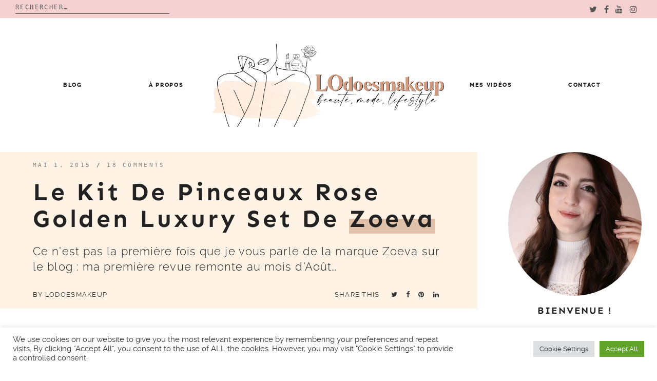

--- FILE ---
content_type: text/html; charset=UTF-8
request_url: https://lodoesmakeup.com/2015/05/le-kit-de-pinceaux-rose-golden-luxury-set-de-zoeva/
body_size: 22534
content:

<!doctype html>
<html lang="fr-FR">
<head>
	<meta charset="UTF-8">
	<meta name="viewport" content="width=device-width, initial-scale=1">
	<link rel="profile" href="https://gmpg.org/xfn/11">

	<title>Le kit de pinceaux Rose Golden Luxury Set de Zoeva &#8211; LOdoesmakeup &#8211; Blog Beauté</title>
<meta name='robots' content='max-image-preview:large' />
<link rel='dns-prefetch' href='//s.w.org' />
<link rel='dns-prefetch' href='//i0.wp.com' />
<link rel='dns-prefetch' href='//i1.wp.com' />
<link rel='dns-prefetch' href='//i2.wp.com' />
<link rel='dns-prefetch' href='//c0.wp.com' />
<link rel='dns-prefetch' href='//s.pubmine.com' />
<link rel='dns-prefetch' href='//x.bidswitch.net' />
<link rel='dns-prefetch' href='//static.criteo.net' />
<link rel='dns-prefetch' href='//ib.adnxs.com' />
<link rel='dns-prefetch' href='//aax.amazon-adsystem.com' />
<link rel='dns-prefetch' href='//bidder.criteo.com' />
<link rel='dns-prefetch' href='//cas.criteo.com' />
<link rel='dns-prefetch' href='//gum.criteo.com' />
<link rel='dns-prefetch' href='//ads.pubmatic.com' />
<link rel='dns-prefetch' href='//gads.pubmatic.com' />
<link rel='dns-prefetch' href='//tpc.googlesyndication.com' />
<link rel='dns-prefetch' href='//ad.doubleclick.net' />
<link rel='dns-prefetch' href='//googleads.g.doubleclick.net' />
<link rel='dns-prefetch' href='//www.googletagservices.com' />
<link rel='dns-prefetch' href='//cdn.switchadhub.com' />
<link rel='dns-prefetch' href='//delivery.g.switchadhub.com' />
<link rel='dns-prefetch' href='//delivery.swid.switchadhub.com' />
<link rel="alternate" type="application/rss+xml" title="LOdoesmakeup - Blog Beauté &raquo; Flux" href="https://lodoesmakeup.com/feed/" />
<link rel="alternate" type="application/rss+xml" title="LOdoesmakeup - Blog Beauté &raquo; Flux des commentaires" href="https://lodoesmakeup.com/comments/feed/" />
<link rel="alternate" type="application/rss+xml" title="LOdoesmakeup - Blog Beauté &raquo; Le kit de pinceaux Rose Golden Luxury Set de Zoeva Flux des commentaires" href="https://lodoesmakeup.com/2015/05/le-kit-de-pinceaux-rose-golden-luxury-set-de-zoeva/feed/" />
		<script type="text/javascript">
			window._wpemojiSettings = {"baseUrl":"https:\/\/s.w.org\/images\/core\/emoji\/13.1.0\/72x72\/","ext":".png","svgUrl":"https:\/\/s.w.org\/images\/core\/emoji\/13.1.0\/svg\/","svgExt":".svg","source":{"concatemoji":"https:\/\/lodoesmakeup.com\/wp-includes\/js\/wp-emoji-release.min.js?ver=5.8.12"}};
			!function(e,a,t){var n,r,o,i=a.createElement("canvas"),p=i.getContext&&i.getContext("2d");function s(e,t){var a=String.fromCharCode;p.clearRect(0,0,i.width,i.height),p.fillText(a.apply(this,e),0,0);e=i.toDataURL();return p.clearRect(0,0,i.width,i.height),p.fillText(a.apply(this,t),0,0),e===i.toDataURL()}function c(e){var t=a.createElement("script");t.src=e,t.defer=t.type="text/javascript",a.getElementsByTagName("head")[0].appendChild(t)}for(o=Array("flag","emoji"),t.supports={everything:!0,everythingExceptFlag:!0},r=0;r<o.length;r++)t.supports[o[r]]=function(e){if(!p||!p.fillText)return!1;switch(p.textBaseline="top",p.font="600 32px Arial",e){case"flag":return s([127987,65039,8205,9895,65039],[127987,65039,8203,9895,65039])?!1:!s([55356,56826,55356,56819],[55356,56826,8203,55356,56819])&&!s([55356,57332,56128,56423,56128,56418,56128,56421,56128,56430,56128,56423,56128,56447],[55356,57332,8203,56128,56423,8203,56128,56418,8203,56128,56421,8203,56128,56430,8203,56128,56423,8203,56128,56447]);case"emoji":return!s([10084,65039,8205,55357,56613],[10084,65039,8203,55357,56613])}return!1}(o[r]),t.supports.everything=t.supports.everything&&t.supports[o[r]],"flag"!==o[r]&&(t.supports.everythingExceptFlag=t.supports.everythingExceptFlag&&t.supports[o[r]]);t.supports.everythingExceptFlag=t.supports.everythingExceptFlag&&!t.supports.flag,t.DOMReady=!1,t.readyCallback=function(){t.DOMReady=!0},t.supports.everything||(n=function(){t.readyCallback()},a.addEventListener?(a.addEventListener("DOMContentLoaded",n,!1),e.addEventListener("load",n,!1)):(e.attachEvent("onload",n),a.attachEvent("onreadystatechange",function(){"complete"===a.readyState&&t.readyCallback()})),(n=t.source||{}).concatemoji?c(n.concatemoji):n.wpemoji&&n.twemoji&&(c(n.twemoji),c(n.wpemoji)))}(window,document,window._wpemojiSettings);
		</script>
		<style type="text/css">
img.wp-smiley,
img.emoji {
	display: inline !important;
	border: none !important;
	box-shadow: none !important;
	height: 1em !important;
	width: 1em !important;
	margin: 0 .07em !important;
	vertical-align: -0.1em !important;
	background: none !important;
	padding: 0 !important;
}
</style>
	<link rel='stylesheet' id='wp-block-library-css'  href='https://c0.wp.com/c/5.8.12/wp-includes/css/dist/block-library/style.min.css' type='text/css' media='all' />
<style id='wp-block-library-inline-css' type='text/css'>
.has-text-align-justify{text-align:justify;}
</style>
<style id='wp-block-library-theme-inline-css' type='text/css'>
#start-resizable-editor-section{display:none}.wp-block-audio figcaption{color:#555;font-size:13px;text-align:center}.is-dark-theme .wp-block-audio figcaption{color:hsla(0,0%,100%,.65)}.wp-block-code{font-family:Menlo,Consolas,monaco,monospace;color:#1e1e1e;padding:.8em 1em;border:1px solid #ddd;border-radius:4px}.wp-block-embed figcaption{color:#555;font-size:13px;text-align:center}.is-dark-theme .wp-block-embed figcaption{color:hsla(0,0%,100%,.65)}.blocks-gallery-caption{color:#555;font-size:13px;text-align:center}.is-dark-theme .blocks-gallery-caption{color:hsla(0,0%,100%,.65)}.wp-block-image figcaption{color:#555;font-size:13px;text-align:center}.is-dark-theme .wp-block-image figcaption{color:hsla(0,0%,100%,.65)}.wp-block-pullquote{border-top:4px solid;border-bottom:4px solid;margin-bottom:1.75em;color:currentColor}.wp-block-pullquote__citation,.wp-block-pullquote cite,.wp-block-pullquote footer{color:currentColor;text-transform:uppercase;font-size:.8125em;font-style:normal}.wp-block-quote{border-left:.25em solid;margin:0 0 1.75em;padding-left:1em}.wp-block-quote cite,.wp-block-quote footer{color:currentColor;font-size:.8125em;position:relative;font-style:normal}.wp-block-quote.has-text-align-right{border-left:none;border-right:.25em solid;padding-left:0;padding-right:1em}.wp-block-quote.has-text-align-center{border:none;padding-left:0}.wp-block-quote.is-large,.wp-block-quote.is-style-large{border:none}.wp-block-search .wp-block-search__label{font-weight:700}.wp-block-group.has-background{padding:1.25em 2.375em;margin-top:0;margin-bottom:0}.wp-block-separator{border:none;border-bottom:2px solid;margin-left:auto;margin-right:auto;opacity:.4}.wp-block-separator:not(.is-style-wide):not(.is-style-dots){width:100px}.wp-block-separator.has-background:not(.is-style-dots){border-bottom:none;height:1px}.wp-block-separator.has-background:not(.is-style-wide):not(.is-style-dots){height:2px}.wp-block-table thead{border-bottom:3px solid}.wp-block-table tfoot{border-top:3px solid}.wp-block-table td,.wp-block-table th{padding:.5em;border:1px solid;word-break:normal}.wp-block-table figcaption{color:#555;font-size:13px;text-align:center}.is-dark-theme .wp-block-table figcaption{color:hsla(0,0%,100%,.65)}.wp-block-video figcaption{color:#555;font-size:13px;text-align:center}.is-dark-theme .wp-block-video figcaption{color:hsla(0,0%,100%,.65)}.wp-block-template-part.has-background{padding:1.25em 2.375em;margin-top:0;margin-bottom:0}#end-resizable-editor-section{display:none}
</style>
<link rel='stylesheet' id='mediaelement-css'  href='https://c0.wp.com/c/5.8.12/wp-includes/js/mediaelement/mediaelementplayer-legacy.min.css' type='text/css' media='all' />
<link rel='stylesheet' id='wp-mediaelement-css'  href='https://c0.wp.com/c/5.8.12/wp-includes/js/mediaelement/wp-mediaelement.min.css' type='text/css' media='all' />
<link rel='stylesheet' id='contact-form-7-css'  href='https://lodoesmakeup.com/wp-content/plugins/contact-form-7/includes/css/styles.css?ver=5.4.2' type='text/css' media='all' />
<link rel='stylesheet' id='cookie-law-info-css'  href='https://lodoesmakeup.com/wp-content/plugins/cookie-law-info/public/css/cookie-law-info-public.css?ver=2.0.5' type='text/css' media='all' />
<link rel='stylesheet' id='cookie-law-info-gdpr-css'  href='https://lodoesmakeup.com/wp-content/plugins/cookie-law-info/public/css/cookie-law-info-gdpr.css?ver=2.0.5' type='text/css' media='all' />
<link rel='stylesheet' id='spbcta-stylesheet-front-css'  href='https://lodoesmakeup.com/wp-content/plugins/coupon-reveal-button/css/spbcta-stylesheet-front.css?ver=1.2.0' type='text/css' media='all' />
<link rel='stylesheet' id='jelly-bean-style-css'  href='https://lodoesmakeup.com/wp-content/themes/jelly-bean/style.min.css' type='text/css' media='all' />
<link rel='stylesheet' id='jelly-bean-fonts-css'  href='https://lodoesmakeup.com/wp-content/themes/jelly-bean/fonts/google-fonts.css' type='text/css' media='all' />
<link rel='stylesheet' id='jelly-bean-icons-css'  href='https://lodoesmakeup.com/wp-content/themes/jelly-bean/fonts/font-awesome.css' type='text/css' media='all' />
<link rel='stylesheet' id='parent-style-css'  href='https://lodoesmakeup.com/wp-content/themes/jelly-bean/style.min.css?ver=5.8.12' type='text/css' media='all' />
<link rel='stylesheet' id='child-style-css'  href='https://lodoesmakeup.com/wp-content/themes/jelly-laura/style.css?ver=5.8.12' type='text/css' media='all' />
<link rel='stylesheet' id='child-font-style-css'  href='https://lodoesmakeup.com/wp-content/themes/jelly-laura/fonts/fonts.css?ver=5.8.12' type='text/css' media='all' />
<link rel='stylesheet' id='jetpack_css-css'  href='https://c0.wp.com/p/jetpack/10.1.2/css/jetpack.css' type='text/css' media='all' />
<script type='text/javascript' id='jetpack_related-posts-js-extra'>
/* <![CDATA[ */
var related_posts_js_options = {"post_heading":"h4"};
/* ]]> */
</script>
<script type='text/javascript' src='https://c0.wp.com/p/jetpack/10.1.2/_inc/build/related-posts/related-posts.min.js' id='jetpack_related-posts-js'></script>
<script type='text/javascript' src='https://c0.wp.com/c/5.8.12/wp-includes/js/jquery/jquery.min.js' id='jquery-js'></script>
<script type='text/javascript' id='cookie-law-info-js-extra'>
/* <![CDATA[ */
var Cli_Data = {"nn_cookie_ids":[],"cookielist":[],"non_necessary_cookies":[],"ccpaEnabled":"","ccpaRegionBased":"","ccpaBarEnabled":"","strictlyEnabled":["necessary","obligatoire"],"ccpaType":"gdpr","js_blocking":"1","custom_integration":"","triggerDomRefresh":"","secure_cookies":""};
var cli_cookiebar_settings = {"animate_speed_hide":"500","animate_speed_show":"500","background":"#FFF","border":"#b1a6a6c2","border_on":"","button_1_button_colour":"#61a229","button_1_button_hover":"#4e8221","button_1_link_colour":"#fff","button_1_as_button":"1","button_1_new_win":"","button_2_button_colour":"#333","button_2_button_hover":"#292929","button_2_link_colour":"#444","button_2_as_button":"","button_2_hidebar":"","button_3_button_colour":"#dedfe0","button_3_button_hover":"#b2b2b3","button_3_link_colour":"#333333","button_3_as_button":"1","button_3_new_win":"","button_4_button_colour":"#dedfe0","button_4_button_hover":"#b2b2b3","button_4_link_colour":"#333333","button_4_as_button":"1","button_7_button_colour":"#61a229","button_7_button_hover":"#4e8221","button_7_link_colour":"#fff","button_7_as_button":"1","button_7_new_win":"","font_family":"inherit","header_fix":"","notify_animate_hide":"1","notify_animate_show":"","notify_div_id":"#cookie-law-info-bar","notify_position_horizontal":"right","notify_position_vertical":"bottom","scroll_close":"","scroll_close_reload":"","accept_close_reload":"","reject_close_reload":"","showagain_tab":"","showagain_background":"#fff","showagain_border":"#000","showagain_div_id":"#cookie-law-info-again","showagain_x_position":"100px","text":"#333333","show_once_yn":"","show_once":"10000","logging_on":"","as_popup":"","popup_overlay":"1","bar_heading_text":"","cookie_bar_as":"banner","popup_showagain_position":"bottom-right","widget_position":"left"};
var log_object = {"ajax_url":"https:\/\/lodoesmakeup.com\/wp-admin\/admin-ajax.php"};
/* ]]> */
</script>
<script type='text/javascript' src='https://lodoesmakeup.com/wp-content/plugins/cookie-law-info/public/js/cookie-law-info-public.js?ver=2.0.5' id='cookie-law-info-js'></script>
<script type='text/javascript' src='https://lodoesmakeup.com/wp-content/plugins/coupon-reveal-button/js/spbcta-nm.js?ver=1.2.0' id='spbcta-nm-script-js'></script>
<link rel="https://api.w.org/" href="https://lodoesmakeup.com/wp-json/" /><link rel="alternate" type="application/json" href="https://lodoesmakeup.com/wp-json/wp/v2/posts/11486" /><link rel="EditURI" type="application/rsd+xml" title="RSD" href="https://lodoesmakeup.com/xmlrpc.php?rsd" />
<link rel="wlwmanifest" type="application/wlwmanifest+xml" href="https://lodoesmakeup.com/wp-includes/wlwmanifest.xml" /> 
<meta name="generator" content="WordPress 5.8.12" />
<link rel="canonical" href="https://lodoesmakeup.com/2015/05/le-kit-de-pinceaux-rose-golden-luxury-set-de-zoeva/" />
<link rel='shortlink' href='https://lodoesmakeup.com/?p=11486' />
<link rel="alternate" type="application/json+oembed" href="https://lodoesmakeup.com/wp-json/oembed/1.0/embed?url=https%3A%2F%2Flodoesmakeup.com%2F2015%2F05%2Fle-kit-de-pinceaux-rose-golden-luxury-set-de-zoeva%2F" />
<link rel="alternate" type="text/xml+oembed" href="https://lodoesmakeup.com/wp-json/oembed/1.0/embed?url=https%3A%2F%2Flodoesmakeup.com%2F2015%2F05%2Fle-kit-de-pinceaux-rose-golden-luxury-set-de-zoeva%2F&#038;format=xml" />


     <style type="text/css">
			body {
			--primary-color: #d29c81;
			--accent-color: #edd3be;
			--header-color: #fff3e5;
			--highlight-color: #e0c1a9;
		}
		#reply-title:before, #comments .comments-title:before, .blog-headline:before { background-image: url("data:image/svg+xml,%3Csvg id='Layer_1' data-name='Layer 1' xmlns='http://www.w3.org/2000/svg' viewBox='0 0 130 47.28'%3E%3Ctitle%3EArtboard 1%3C/title%3E%3Cpath d='M-30.47,60a2.47,2.47,0,0,1-2.09-1.15l-14-22a2.5,2.5,0,0,1-.17-2.52A2.47,2.47,0,0,1-44.62,33a2.47,2.47,0,0,1,2.21,1.21l14,22a2.49,2.49,0,0,1,.09,2.53A2.47,2.47,0,0,1-30.47,60h0ZM-8.39,47a2.39,2.39,0,0,1-2.22-1.56l-9.22-24.08a2.49,2.49,0,0,1,1.34-3.19,2.37,2.37,0,0,1,3.1,1.39l9.22,24.07a2.53,2.53,0,0,1,0,1.88,2.41,2.41,0,0,1-1.32,1.31,2.28,2.28,0,0,1-.88.17ZM14.49,37A2.51,2.51,0,0,1,12,35.1L6.07,10A2.4,2.4,0,0,1,6.8,7.66a2.57,2.57,0,0,1,2.47-.55A2.48,2.48,0,0,1,11,8.91l6,25.08a2.39,2.39,0,0,1-.32,1.85A2.61,2.61,0,0,1,14.49,37Zm25-5A2.5,2.5,0,0,1,37,29.7l-2-26A2.49,2.49,0,0,1,37.31,1h0A2.54,2.54,0,0,1,40,3.29l2,26A2.49,2.49,0,0,1,39.69,32h-.2Zm25-1h-.19A2.49,2.49,0,0,1,62,28.34h0l2-26A2.53,2.53,0,0,1,66.69,0,2.49,2.49,0,0,1,69,2.67l-2,26A2.5,2.5,0,0,1,64.5,31Zm25,2a2.57,2.57,0,0,1-2.14-1.15A2.39,2.39,0,0,1,87.07,30L93,4.91a2.41,2.41,0,0,1,1.11-1.54,2.6,2.6,0,0,1,3.49.79A2.39,2.39,0,0,1,97.94,6l-6,25.1A2.51,2.51,0,0,1,89.52,33Zm24.87,7a2.31,2.31,0,0,1-.88-.17,2.42,2.42,0,0,1-1.32-1.31,2.53,2.53,0,0,1,0-1.89l9.22-24.07a2.37,2.37,0,0,1,3.1-1.39,2.49,2.49,0,0,1,1.35,3.19l-9.22,24.08A2.39,2.39,0,0,1,114.39,40h0Zm23.08,9a2.48,2.48,0,0,1-2.08-3.82l14-22a2.47,2.47,0,0,1,4.32.16,2.49,2.49,0,0,1-.16,2.51l-14,22A2.46,2.46,0,0,1,137.47,49Zm21,14a2.48,2.48,0,0,1-2.25-1.41A2.37,2.37,0,0,1,156.6,59l17-19.17a2.52,2.52,0,0,1,3.49-.24,2.37,2.37,0,0,1,.31,3.34l-.06.07-17,19.17a2.51,2.51,0,0,1-1.87.83Z' fill='%23272838' /%3E%3C/svg%3E");

		}
	
	</style>		

<link rel="pingback" href="https://lodoesmakeup.com/xmlrpc.php">			<style type="text/css">
				/* If html does not have either class, do not show lazy loaded images. */
				html:not( .jetpack-lazy-images-js-enabled ):not( .js ) .jetpack-lazy-image {
					display: none;
				}
			</style>
			<script>
				document.documentElement.classList.add(
					'jetpack-lazy-images-js-enabled'
				);
			</script>
		
<!-- Jetpack Open Graph Tags -->
<meta property="og:type" content="article" />
<meta property="og:title" content="Le kit de pinceaux Rose Golden Luxury Set de Zoeva" />
<meta property="og:url" content="https://lodoesmakeup.com/2015/05/le-kit-de-pinceaux-rose-golden-luxury-set-de-zoeva/" />
<meta property="og:description" content="Ce n&#8217;est pas la première fois que je vous parle de la marque Zoeva sur le blog : ma première revue remonte au mois d&#8217;Août 2013 (eh, c&#8217;est que le temps passe vite!). Depuis, j&amp;#821…" />
<meta property="article:published_time" content="2015-05-01T17:30:14+00:00" />
<meta property="article:modified_time" content="2015-05-01T16:13:45+00:00" />
<meta property="og:site_name" content="LOdoesmakeup - Blog Beauté" />
<meta property="og:image" content="https://i0.wp.com/lodoesmakeup.com/wp-content/uploads/2015/05/zoeva-rose-goldeN81640.jpg?fit=640%2C427&#038;ssl=1" />
<meta property="og:image:width" content="640" />
<meta property="og:image:height" content="427" />
<meta property="og:locale" content="fr_FR" />
<meta name="twitter:text:title" content="Le kit de pinceaux Rose Golden Luxury Set de Zoeva" />
<meta name="twitter:image" content="https://i0.wp.com/lodoesmakeup.com/wp-content/uploads/2015/05/zoeva-rose-goldeN81640.jpg?fit=640%2C427&#038;ssl=1&#038;w=640" />
<meta name="twitter:card" content="summary_large_image" />

<!-- End Jetpack Open Graph Tags -->
		<script type="text/javascript">
			var __ATA_PP = { pt: 1, ht: 2, tn: 'jelly-laura', amp: false, siteid: 46730013, consent: 0, ad: { label: { text: 'Publicités' }, reportAd: { text: 'Signaler cette publicité' } } };
			var __ATA = __ATA || {};
			__ATA.cmd = __ATA.cmd || [];
			__ATA.criteo = __ATA.criteo || {};
			__ATA.criteo.cmd = __ATA.criteo.cmd || [];
		</script>
				<script type="text/javascript">
		(function(){var g=Date.now||function(){return+new Date};function h(a,b){a:{for(var c=a.length,d="string"==typeof a?a.split(""):a,e=0;e<c;e++)if(e in d&&b.call(void 0,d[e],e,a)){b=e;break a}b=-1}return 0>b?null:"string"==typeof a?a.charAt(b):a[b]};function k(a,b,c){c=null!=c?"="+encodeURIComponent(String(c)):"";if(b+=c){c=a.indexOf("#");0>c&&(c=a.length);var d=a.indexOf("?");if(0>d||d>c){d=c;var e=""}else e=a.substring(d+1,c);a=[a.substr(0,d),e,a.substr(c)];c=a[1];a[1]=b?c?c+"&"+b:b:c;a=a[0]+(a[1]?"?"+a[1]:"")+a[2]}return a};var l=0;function m(a,b){var c=document.createElement("script");c.src=a;c.onload=function(){b&&b(void 0)};c.onerror=function(){b&&b("error")};a=document.getElementsByTagName("head");var d;a&&0!==a.length?d=a[0]:d=document.documentElement;d.appendChild(c)}function n(a){var b=void 0===b?document.cookie:b;return(b=h(b.split("; "),function(c){return-1!=c.indexOf(a+"=")}))?b.split("=")[1]:""}function p(a){return"string"==typeof a&&0<a.length}
		function r(a,b,c){b=void 0===b?"":b;c=void 0===c?".":c;var d=[];Object.keys(a).forEach(function(e){var f=a[e],q=typeof f;"object"==q&&null!=f||"function"==q?d.push(r(f,b+e+c)):null!==f&&void 0!==f&&(e=encodeURIComponent(b+e),d.push(e+"="+encodeURIComponent(f)))});return d.filter(p).join("&")}function t(a,b){a||((window.__ATA||{}).config=b.c,m(b.url))}var u=Math.floor(1E13*Math.random()),v=window.__ATA||{};window.__ATA=v;window.__ATA.cmd=v.cmd||[];v.rid=u;v.createdAt=g();var w=window.__ATA||{},x="s.pubmine.com";
		w&&w.serverDomain&&(x=w.serverDomain);var y="//"+x+"/conf",z=window.top===window,A=window.__ATA_PP&&window.__ATA_PP.gdpr_applies,B="boolean"===typeof A?Number(A):null,C=window.__ATA_PP||null,D=z?document.referrer?document.referrer:null:null,E=z?window.location.href:document.referrer?document.referrer:null,F,G=n("__ATA_tuuid");F=G?G:null;var H=window.innerWidth+"x"+window.innerHeight,I=n("usprivacy"),J=r({gdpr:B,pp:C,rid:u,src:D,ref:E,tuuid:F,vp:H,us_privacy:I?I:null},"",".");
		(function(a){var b=void 0===b?"cb":b;l++;var c="callback__"+g().toString(36)+"_"+l.toString(36);a=k(a,b,c);window[c]=function(d){t(void 0,d)};m(a,function(d){d&&t(d)})})(y+"?"+J);}).call(this);
		</script>
		<link rel="icon" href="https://i1.wp.com/lodoesmakeup.com/wp-content/uploads/2021/09/cropped-logo-circle-2021-LODOESMAKEUP-scaled-1.jpg?fit=32%2C32&#038;ssl=1" sizes="32x32" />
<link rel="icon" href="https://i1.wp.com/lodoesmakeup.com/wp-content/uploads/2021/09/cropped-logo-circle-2021-LODOESMAKEUP-scaled-1.jpg?fit=192%2C192&#038;ssl=1" sizes="192x192" />
<link rel="apple-touch-icon" href="https://i1.wp.com/lodoesmakeup.com/wp-content/uploads/2021/09/cropped-logo-circle-2021-LODOESMAKEUP-scaled-1.jpg?fit=180%2C180&#038;ssl=1" />
<meta name="msapplication-TileImage" content="https://i1.wp.com/lodoesmakeup.com/wp-content/uploads/2021/09/cropped-logo-circle-2021-LODOESMAKEUP-scaled-1.jpg?fit=270%2C270&#038;ssl=1" />
		<div id="atatags-467300132-69765d86bfb2d"></div>
		
		<script>
			__ATA.cmd.push(function() {
				__ATA.initDynamicSlot({
					id: 'atatags-467300132-69765d86bfb2d',
					location: 110,
					formFactor: '002',
					label: {
						text: 'Publicités',
					},
					creative: {
						reportAd: {
							text: 'Signaler cette publicité',
						},
						privacySettings: {
							text: 'Réglages de confidentialité',
						}
					}
				});
			});
		</script><style id="kirki-inline-styles"></style>	
	 
</head>


<body data-rsssl=1 class="post-template-default single single-post postid-11486 single-format-standard wp-custom-logo wp-embed-responsive"">

<div class="top-bar" style="background-color:#f4d0d0">
<div class="top-wrapper">
                <div class="top-search"><form role="search" method="get" class="search-form" action="https://lodoesmakeup.com/">
				<label>
					<span class="screen-reader-text">Rechercher :</span>
					<input type="search" class="search-field" placeholder="Rechercher…" value="" name="s" />
				</label>
				<input type="submit" class="search-submit" value="Rechercher" />
			</form></div>
<div class="top-social">
                 <ul class='social-media-icons'>                    <li>
                        <a class="twitter" target="_blank" href="https://twitter.com/LOdoesmakeup">
                            <i class="fa fa-twitter" title="twitter icon"></i>
                        </a>
                    </li>
                                    <li>
                        <a class="facebook" target="_blank" href="https://www.facebook.com/LOdoesmakeup">
                            <i class="fa fa-facebook" title="facebook icon"></i>
                        </a>
                    </li>
                                    <li>
                        <a class="youtube" target="_blank" href="https://www.youtube.com/LOdoesmakeup">
                            <i class="fa fa-youtube" title="youtube icon"></i>
                        </a>
                    </li>
                                    <li>
                        <a class="instagram" target="_blank" href="https://www.instagram.com/lodoesmakeup/">
                            <i class="fa fa-instagram" title="instagram icon"></i>
                        </a>
                    </li>
                </ul>                 </div>
                 </div>
</div>


<div id="page" class="site">


<a class="skip-link screen-reader-text" href="#content">Skip to content</a>
<header id="masthead" class="site-header nosticky">
    <div class="container">

        <input class="menu-btn" type="checkbox" id="menu-btn" />
        <label class="menu-icon" for="menu-btn"><span class="navicon"></span></label>

        <div class="mobile-menu">
            <div class="menu-nouveau-theme-2019-container"><ul id="primary-menu" class="menu"><li class="menu-item menu-item-type-post_type menu-item-object-page current_page_parent menu-item-has-children menu-item-28547"><a href="https://lodoesmakeup.com/blog/">Blog</a>
<ul class="sub-menu">
	<li class="menu-item menu-item-type-custom menu-item-object-custom menu-item-28747"><a href="https://lodoesmakeup.com/category/beaute-2/">Revues</a></li>
	<li class="menu-item menu-item-type-taxonomy menu-item-object-category menu-item-28787"><a href="https://lodoesmakeup.com/category/calendriers-de-lavent-2021/">Calendriers de l&#8217;Avent</a></li>
	<li class="menu-item menu-item-type-taxonomy menu-item-object-category menu-item-28743"><a href="https://lodoesmakeup.com/category/bon-plan/">Bon plan</a></li>
	<li class="menu-item menu-item-type-taxonomy menu-item-object-category menu-item-28551"><a href="https://lodoesmakeup.com/category/video/">Vidéos</a></li>
</ul>
</li>
<li class="menu-item menu-item-type-custom menu-item-object-custom menu-item-27944"><a href="https://lodoesmakeup.com/a-propos/">À propos</a></li>
<li class="menu-item menu-item-type-custom menu-item-object-custom menu-item-27875"><a href="https://www.youtube.com/user/LOdoesmakeup">Mes vidéos</a></li>
<li class="menu-item menu-item-type-custom menu-item-object-custom menu-item-27945"><a href="mailto:lodoesmakeup.blog@gmail.com">Contact</a></li>
</ul></div>
                <ul class='social-media-icons'>                    <li>
                        <a class="twitter" target="_blank" href="https://twitter.com/LOdoesmakeup">
                            <i class="fa fa-twitter" title="twitter icon"></i>
                        </a>
                    </li>
                                    <li>
                        <a class="facebook" target="_blank" href="https://www.facebook.com/LOdoesmakeup">
                            <i class="fa fa-facebook" title="facebook icon"></i>
                        </a>
                    </li>
                                    <li>
                        <a class="youtube" target="_blank" href="https://www.youtube.com/LOdoesmakeup">
                            <i class="fa fa-youtube" title="youtube icon"></i>
                        </a>
                    </li>
                                    <li>
                        <a class="instagram" target="_blank" href="https://www.instagram.com/lodoesmakeup/">
                            <i class="fa fa-instagram" title="instagram icon"></i>
                        </a>
                    </li>
                </ul>
        </div>
       <nav id="site-navigation" class="main-navigation-divided">

                                  
     	<div class="menu-nouveau-theme-2019-container"><ul id="primary-menu" class="menu"><li class="menu-item menu-item-type-post_type menu-item-object-page current_page_parent menu-item-has-children menu-item-28547"><a href="https://lodoesmakeup.com/blog/">Blog</a>
<ul class="sub-menu"><li class="menu-item menu-item-type-custom menu-item-object-custom menu-item-28747"><a href="https://lodoesmakeup.com/category/beaute-2/">Revues</a></li>
	<li class="menu-item menu-item-type-taxonomy menu-item-object-category menu-item-28787"><a href="https://lodoesmakeup.com/category/calendriers-de-lavent-2021/">Calendriers de l’Avent</a></li>
	<li class="menu-item menu-item-type-taxonomy menu-item-object-category menu-item-28743"><a href="https://lodoesmakeup.com/category/bon-plan/">Bon plan</a></li>
	<li class="menu-item menu-item-type-taxonomy menu-item-object-category menu-item-28551"><a href="https://lodoesmakeup.com/category/video/">Vidéos</a></li>
</ul></li>
<li class="menu-item menu-item-type-custom menu-item-object-custom menu-item-27944"><a href="https://lodoesmakeup.com/a-propos/">À propos</a></li>
<li class="menu-divider-item"><a href="https://lodoesmakeup.com"><a href="https://lodoesmakeup.com/" class="custom-logo-link" rel="home"><img width="2201" height="793" src="https://i1.wp.com/lodoesmakeup.com/wp-content/uploads/2021/09/logo-PNG-2021-LODOESMAKEUP11.png?fit=2201%2C793&ssl=1" class="custom-logo" alt="LOdoesmakeup – Blog Beauté" srcset="https://i1.wp.com/lodoesmakeup.com/wp-content/uploads/2021/09/logo-PNG-2021-LODOESMAKEUP11.png?w=2201&ssl=1 2201w, https://i1.wp.com/lodoesmakeup.com/wp-content/uploads/2021/09/logo-PNG-2021-LODOESMAKEUP11.png?resize=300%2C108&ssl=1 300w, https://i1.wp.com/lodoesmakeup.com/wp-content/uploads/2021/09/logo-PNG-2021-LODOESMAKEUP11.png?resize=1024%2C369&ssl=1 1024w, https://i1.wp.com/lodoesmakeup.com/wp-content/uploads/2021/09/logo-PNG-2021-LODOESMAKEUP11.png?resize=768%2C277&ssl=1 768w, https://i1.wp.com/lodoesmakeup.com/wp-content/uploads/2021/09/logo-PNG-2021-LODOESMAKEUP11.png?resize=1536%2C553&ssl=1 1536w, https://i1.wp.com/lodoesmakeup.com/wp-content/uploads/2021/09/logo-PNG-2021-LODOESMAKEUP11.png?resize=2048%2C738&ssl=1 2048w" sizes="(max-width: 2201px) 100vw, 2201px" /></a></a></li><li class="menu-item menu-item-type-custom menu-item-object-custom menu-item-27875"><a href="https://www.youtube.com/user/LOdoesmakeup">Mes vidéos</a></li>
<li class="menu-item menu-item-type-custom menu-item-object-custom menu-item-27945"><a href="mailto:lodoesmakeup.blog@gmail.com">Contact</a></li></ul></div>				
                    
        </nav>

    
    </div>
    <!-- #site-navigation -->
</header>
<!-- #masthead -->
<div id="primary" class="content-area">

	<main id="main" class="site-main">
		
		
<article id="post-11486" class="post-11486 post type-post status-publish format-standard has-post-thumbnail hentry category-pinceaux tag-pinceaux-2 tag-revue-2 tag-the-beautyst tag-zoeva">

	<header class="entry-header">
	
	<div class="entry-meta">
			<span class="posted-on"><a href="https://lodoesmakeup.com/2015/05/le-kit-de-pinceaux-rose-golden-luxury-set-de-zoeva/" rel="bookmark"><time class="entry-date published" datetime="2015-05-01T19:30:14+02:00">mai 1, 2015</time><time class="updated" datetime="2015-05-01T18:13:45+02:00">mai 1, 2015</time></a></span> / <a href="https://lodoesmakeup.com/2015/05/le-kit-de-pinceaux-rose-golden-luxury-set-de-zoeva/#comments">18 comments</a>			</div>
		<h1 class="entry-title">Le kit de pinceaux Rose Golden Luxury Set de Zoeva</h1>			
		 			<p>Ce n&#8217;est pas la première fois que je vous parle de la marque Zoeva sur le blog : ma première revue remonte au mois d&#8217;Août&#8230;</p>
		<div id="atatags-467300131-69765d86c5349"></div>
		
		<script>
			__ATA.cmd.push(function() {
				__ATA.initDynamicSlot({
					id: 'atatags-467300131-69765d86c5349',
					location: 120,
					formFactor: '001',
					label: {
						text: 'Publicités',
					},
					creative: {
						reportAd: {
							text: 'Signaler cette publicité',
						},
						privacySettings: {
							text: 'Réglages de confidentialité',
						}
					}
				});
			});
		</script>		 
			<div class="by-author">
					by&#xa0;<span class="byline"> <a class="url fn n" href="https://lodoesmakeup.com/author/admin/">LOdoesmakeup</a></span><div class="social-btn"><span class="jelly-sharethis">SHARE THIS</span>&nbsp;<a class="col-1 sbtn s-twitter" href="https://twitter.com/intent/tweet?text=Le%20kit%20de%20pinceaux%20Rose%20Golden%20Luxury%20Set%20de%20Zoeva&#038;url=https%3A%2F%2Flodoesmakeup.com%2F2015%2F05%2Fle-kit-de-pinceaux-rose-golden-luxury-set-de-zoeva%2F" target="_blank" rel="nofollow"><i class="fa fa-twitter"></i></a><a class="col-1 sbtn s-facebook" href="https://www.facebook.com/sharer/sharer.php?u=https%3A%2F%2Flodoesmakeup.com%2F2015%2F05%2Fle-kit-de-pinceaux-rose-golden-luxury-set-de-zoeva%2F" target="_blank" rel="nofollow"><i class="fa fa-facebook"></i></a><a class="col-2 sbtn s-pinterest" href="https://pinterest.com/pin/create/button/?url=https%3A%2F%2Flodoesmakeup.com%2F2015%2F05%2Fle-kit-de-pinceaux-rose-golden-luxury-set-de-zoeva%2F&#038;media=https://lodoesmakeup.com/wp-content/uploads/2015/05/zoeva-rose-goldeN81640-300x200.jpg&#038;description=Le%20kit%20de%20pinceaux%20Rose%20Golden%20Luxury%20Set%20de%20Zoeva" data-pin-custom="true" target="_blank" rel="nofollow"><i class="fa fa-pinterest"></i></a><a class="col-2 sbtn s-linkedin" href="https://www.linkedin.com/shareArticle?mini=true&#038;url=https%3A%2F%2Flodoesmakeup.com%2F2015%2F05%2Fle-kit-de-pinceaux-rose-golden-luxury-set-de-zoeva%2F&#038;title=Le%20kit%20de%20pinceaux%20Rose%20Golden%20Luxury%20Set%20de%20Zoeva" target="_blank" rel="nofollow"><i class="fa fa-linkedin"></i></a></div>			

			</div><!-- .entry-meta -->
		
						
	</header><!-- .entry-header -->



	<div class="entry-content">
		<p><a href="http://goo.gl/w226xs" target="_blank"><img class="aligncenter wp-image-11521 jetpack-lazy-image" src="https://i1.wp.com/lodoesmakeup.com/wp-content/uploads/2015/04/zoeva-rose-goldeN81.jpg?resize=640%2C427" alt="zoeva rose goldeN81" width="640" height="427" data-recalc-dims="1" data-lazy-srcset="https://i1.wp.com/lodoesmakeup.com/wp-content/uploads/2015/04/zoeva-rose-goldeN81.jpg?w=900&amp;ssl=1 900w, https://i1.wp.com/lodoesmakeup.com/wp-content/uploads/2015/04/zoeva-rose-goldeN81.jpg?resize=300%2C200&amp;ssl=1 300w, https://i1.wp.com/lodoesmakeup.com/wp-content/uploads/2015/04/zoeva-rose-goldeN81.jpg?resize=250%2C167&amp;ssl=1 250w" data-lazy-sizes="(max-width: 640px) 100vw, 640px" data-lazy-src="https://i1.wp.com/lodoesmakeup.com/wp-content/uploads/2015/04/zoeva-rose-goldeN81.jpg?resize=640%2C427&amp;is-pending-load=1" srcset="[data-uri]"><noscript><img class="aligncenter wp-image-11521" src="https://i1.wp.com/lodoesmakeup.com/wp-content/uploads/2015/04/zoeva-rose-goldeN81.jpg?resize=640%2C427" alt="zoeva rose goldeN81" width="640" height="427" srcset="https://i1.wp.com/lodoesmakeup.com/wp-content/uploads/2015/04/zoeva-rose-goldeN81.jpg?w=900&amp;ssl=1 900w, https://i1.wp.com/lodoesmakeup.com/wp-content/uploads/2015/04/zoeva-rose-goldeN81.jpg?resize=300%2C200&amp;ssl=1 300w, https://i1.wp.com/lodoesmakeup.com/wp-content/uploads/2015/04/zoeva-rose-goldeN81.jpg?resize=250%2C167&amp;ssl=1 250w" sizes="(max-width: 640px) 100vw, 640px" data-recalc-dims="1" /></noscript></a><a href="https://lodoesmakeup.com/?attachment_id=11495" rel="attachment wp-att-11495"><br />
</a>Ce n&#8217;est pas la première fois que je vous parle de la marque Zoeva sur le blog : ma première revue remonte <a href="https://lodoesmakeup.com/2013/08/a-la-decouverte-de-la-marque-zoeva/" target="_blank">au mois d&#8217;Août 2013</a> (eh, c&#8217;est que le temps passe vite!). Depuis, j&#8217;ai pu découvrir de nombreux autres produits : des palettes, des pinceaux, des crayons, et j&#8217;ai eu de nombreuses occasions pour m&#8217;extasier devant certains d&#8217;entre-eux. Honnêtement, Zoeva est une marque qui ne m&#8217;a jamais vraiment déçue, je n&#8217;ai jamais eu d&#8217;énormes flops : la qualité est toujours au rendez-vous, les pinceaux font partie des meilleurs de ma collection (qui se ruine encore en pinceaux MAC aujourd&#8217;hui? Sérieusement, il faudrait être dingue) et de nouvelles références sont régulièrement proposées. Que dire de plus? Si vous ne l&#8217;avez jamais testée, vous passez à côté de quelque chose! Depuis quelques mois, la marque Zoeva est justement disponible sur l&#8217;<a href="http://goo.gl/AvfyQ4" target="_blank">e-shop The Beautyst</a> et si vous n&#8217;aviez pas envie de commander sur le site officiel car ils livrent directement d&#8217;Allemagne, vous n&#8217;avez maintenant plus aucune excuse pour détourner le regard 😉<br />
Malgré ma petite collection Zoeva qui commence à prendre de l&#8217;ampleur, je louchais depuis des moooois sur la collection de pinceaux <a href="http://goo.gl/w226xs" target="_blank">Rose Golden</a> et <a href="http://goo.gl/AvfyQ4" target="_blank">The Beautyst</a> m&#8217;a proposé de me le faire découvrir. Vous savez il y a plusieurs &#8220;niveaux&#8221; lorsqu&#8217;on considère un objet : niveau 1 &#8211; la qualité ; niveau 2 &#8211; l&#8217;utilité ; niveau 3 &#8211; complètement matériel : impossible de vivre sans uniquement parce que c&#8217;est beau. Il m&#8217;arrive parfois d&#8217;acheter des trucs complètement inutiles jusque parce qu&#8217;ils sont jolis, pailletés ou mignons, j&#8217;avoue. Mais là, j&#8217;ai eu l&#8217;occasion de tester le Rose Golden Luxury Set et je dois dire que les 3 niveaux sont validés alors c&#8217;est partie pour ma revue !</p>
<p>Ce kit coûte 65€. Au premier abord, ça peut paraître assez inquiétant sauf qu&#8217;on y retrouve 8 pinceaux pour le teint et les yeux aux férules de couleur rose gold avec un joli manche brun-noir mat élégant. Tous les pinceaux Zoeva sont assemblés à la main pour garantir une qualité parfaite. Pour les protéger et pouvoir les emporter partout avec vous, ils sont livrés dans une joli pochette marron, hyper quali elle aussi et qui au passage, reprend le &#8220;code couleur&#8221; des pinceaux.</p>
<p><a href="http://goo.gl/w226xs" target="_blank"><img class="aligncenter wp-image-11495 jetpack-lazy-image" src="https://i1.wp.com/lodoesmakeup.com/wp-content/uploads/2015/04/zoevazoom.jpg?resize=641%2C427" alt="zoevazoom" width="641" height="427" data-recalc-dims="1" data-lazy-srcset="https://i1.wp.com/lodoesmakeup.com/wp-content/uploads/2015/04/zoevazoom.jpg?w=900&amp;ssl=1 900w, https://i1.wp.com/lodoesmakeup.com/wp-content/uploads/2015/04/zoevazoom.jpg?resize=300%2C200&amp;ssl=1 300w, https://i1.wp.com/lodoesmakeup.com/wp-content/uploads/2015/04/zoevazoom.jpg?resize=250%2C167&amp;ssl=1 250w" data-lazy-sizes="(max-width: 641px) 100vw, 641px" data-lazy-src="https://i1.wp.com/lodoesmakeup.com/wp-content/uploads/2015/04/zoevazoom.jpg?resize=641%2C427&amp;is-pending-load=1" srcset="[data-uri]"><noscript><img class="aligncenter wp-image-11495" src="https://i1.wp.com/lodoesmakeup.com/wp-content/uploads/2015/04/zoevazoom.jpg?resize=641%2C427" alt="zoevazoom" width="641" height="427" srcset="https://i1.wp.com/lodoesmakeup.com/wp-content/uploads/2015/04/zoevazoom.jpg?w=900&amp;ssl=1 900w, https://i1.wp.com/lodoesmakeup.com/wp-content/uploads/2015/04/zoevazoom.jpg?resize=300%2C200&amp;ssl=1 300w, https://i1.wp.com/lodoesmakeup.com/wp-content/uploads/2015/04/zoevazoom.jpg?resize=250%2C167&amp;ssl=1 250w" sizes="(max-width: 641px) 100vw, 641px" data-recalc-dims="1" /></noscript></a></p>
<p>Inutile de dire qu&#8217;il suffit de me dire Rose Gold pour que je tente l&#8217;oreille. Et ce kit est absolument superbe. La tête des pinceaux est composée de poils naturels et de fibres synthétiques soyeuses (Taklon).</p>
<p>On y retrouve donc le Pinceau poudre #106 :</p>
<p><img class="aligncenter wp-image-11520 jetpack-lazy-image" src="https://i0.wp.com/lodoesmakeup.com/wp-content/uploads/2015/04/zoeva-powder.jpg?resize=640%2C427" alt="zoeva powder" width="640" height="427" data-recalc-dims="1" data-lazy-srcset="https://i0.wp.com/lodoesmakeup.com/wp-content/uploads/2015/04/zoeva-powder.jpg?w=900&amp;ssl=1 900w, https://i0.wp.com/lodoesmakeup.com/wp-content/uploads/2015/04/zoeva-powder.jpg?resize=300%2C200&amp;ssl=1 300w, https://i0.wp.com/lodoesmakeup.com/wp-content/uploads/2015/04/zoeva-powder.jpg?resize=250%2C167&amp;ssl=1 250w" data-lazy-sizes="(max-width: 640px) 100vw, 640px" data-lazy-src="https://i0.wp.com/lodoesmakeup.com/wp-content/uploads/2015/04/zoeva-powder.jpg?resize=640%2C427&amp;is-pending-load=1" srcset="[data-uri]"><noscript><img class="aligncenter wp-image-11520" src="https://i0.wp.com/lodoesmakeup.com/wp-content/uploads/2015/04/zoeva-powder.jpg?resize=640%2C427" alt="zoeva powder" width="640" height="427" srcset="https://i0.wp.com/lodoesmakeup.com/wp-content/uploads/2015/04/zoeva-powder.jpg?w=900&amp;ssl=1 900w, https://i0.wp.com/lodoesmakeup.com/wp-content/uploads/2015/04/zoeva-powder.jpg?resize=300%2C200&amp;ssl=1 300w, https://i0.wp.com/lodoesmakeup.com/wp-content/uploads/2015/04/zoeva-powder.jpg?resize=250%2C167&amp;ssl=1 250w" sizes="(max-width: 640px) 100vw, 640px" data-recalc-dims="1" /></noscript></p>
<p>Un pinceau de taille raisonnable qui n&#8217;est pas trop gros et qui est idéal pour poudrer &#8220;grossièrement&#8221; le visage mais qui permet également d&#8217;attendre de plus petites zones comme le contour des yeux. Il s&#8217;agit d&#8217;un pinceau en poils synthétiques Taklon qui sont extrêmement doux et qui résistent hyper bien au lavage puisque les poils conservent leur forme initiale.</p>
<p>Si vous aimez les pinceaux très fermes qui appliquent une grande quantité de poudre, sachez que celui-ci n&#8217;est pas fait pour ça : il réparti la matière de façon beaucoup plus diffuse et naturelle mais c&#8217;est ce que je recherche! Et ce que la plupart des femmes recherchent je pense 😉</p>
<p>Passons ensuite au Pinceau #102 Silk Finish:</p>
<p><img class="aligncenter wp-image-11489 jetpack-lazy-image" src="https://i1.wp.com/lodoesmakeup.com/wp-content/uploads/2015/04/zoeva4.jpg?resize=640%2C457" alt="zoeva4" width="640" height="457" data-recalc-dims="1" data-lazy-srcset="https://i1.wp.com/lodoesmakeup.com/wp-content/uploads/2015/04/zoeva4.jpg?w=900&amp;ssl=1 900w, https://i1.wp.com/lodoesmakeup.com/wp-content/uploads/2015/04/zoeva4.jpg?resize=280%2C200&amp;ssl=1 280w, https://i1.wp.com/lodoesmakeup.com/wp-content/uploads/2015/04/zoeva4.jpg?resize=250%2C179&amp;ssl=1 250w" data-lazy-sizes="(max-width: 640px) 100vw, 640px" data-lazy-src="https://i1.wp.com/lodoesmakeup.com/wp-content/uploads/2015/04/zoeva4.jpg?resize=640%2C457&amp;is-pending-load=1" srcset="[data-uri]"><noscript><img class="aligncenter wp-image-11489" src="https://i1.wp.com/lodoesmakeup.com/wp-content/uploads/2015/04/zoeva4.jpg?resize=640%2C457" alt="zoeva4" width="640" height="457" srcset="https://i1.wp.com/lodoesmakeup.com/wp-content/uploads/2015/04/zoeva4.jpg?w=900&amp;ssl=1 900w, https://i1.wp.com/lodoesmakeup.com/wp-content/uploads/2015/04/zoeva4.jpg?resize=280%2C200&amp;ssl=1 280w, https://i1.wp.com/lodoesmakeup.com/wp-content/uploads/2015/04/zoeva4.jpg?resize=250%2C179&amp;ssl=1 250w" sizes="(max-width: 640px) 100vw, 640px" data-recalc-dims="1" /></noscript></p>
<p>Il s&#8217;agit là d&#8217;un pinceaux idéal pour appliquer le fond de teint minéral ou le fond de teint liquide. Ses poils sont identiques au précédent cependant, il sont plus courts et plus denses. Il est arrondis sur les bords, possède la forme d&#8217;une petite &#8220;boule&#8221; et sa douceur permet d&#8217;appliquer le fond de teint sans laisser de traces. Je l&#8217;utilise avec mon fond de teint liquide habituel et il diffuse parfaitement la matière ! En revanche il ne faut pas prélever la matière directement avec ce pinceau mais plutôt l&#8217;appliquer par petites touches sur le visage pour ensuite la répartir pour éviter que le pinceau ne la boive !</p>
<p>Puis le #110 Face shape :</p>
<p><img class="aligncenter wp-image-11490 jetpack-lazy-image" src="https://i1.wp.com/lodoesmakeup.com/wp-content/uploads/2015/04/zoeva6.jpg?resize=640%2C418" alt="zoeva6" width="640" height="418" data-recalc-dims="1" data-lazy-srcset="https://i1.wp.com/lodoesmakeup.com/wp-content/uploads/2015/04/zoeva6.jpg?w=900&amp;ssl=1 900w, https://i1.wp.com/lodoesmakeup.com/wp-content/uploads/2015/04/zoeva6.jpg?resize=300%2C196&amp;ssl=1 300w, https://i1.wp.com/lodoesmakeup.com/wp-content/uploads/2015/04/zoeva6.jpg?resize=250%2C163&amp;ssl=1 250w" data-lazy-sizes="(max-width: 640px) 100vw, 640px" data-lazy-src="https://i1.wp.com/lodoesmakeup.com/wp-content/uploads/2015/04/zoeva6.jpg?resize=640%2C418&amp;is-pending-load=1" srcset="[data-uri]"><noscript><img class="aligncenter wp-image-11490" src="https://i1.wp.com/lodoesmakeup.com/wp-content/uploads/2015/04/zoeva6.jpg?resize=640%2C418" alt="zoeva6" width="640" height="418" srcset="https://i1.wp.com/lodoesmakeup.com/wp-content/uploads/2015/04/zoeva6.jpg?w=900&amp;ssl=1 900w, https://i1.wp.com/lodoesmakeup.com/wp-content/uploads/2015/04/zoeva6.jpg?resize=300%2C196&amp;ssl=1 300w, https://i1.wp.com/lodoesmakeup.com/wp-content/uploads/2015/04/zoeva6.jpg?resize=250%2C163&amp;ssl=1 250w" sizes="(max-width: 640px) 100vw, 640px" data-recalc-dims="1" /></noscript></p>
<p>La marque le décrit comme étant un pinceau contouring. Honnêtement, je ne le trouve pas idéal pour ça, je préfère m&#8217;en servir pour répartir mon anti-cernes ! C&#8217;est un petit 102, il est donc plus précis et sa taille est idéale ! Attention : j&#8217;ai essayé de m&#8217;en servir pour appliquer de l&#8217;highlighter : grosse grosse erreur, il laisse trop de démarcations !</p>
<p>Le #142 Concealer Buffer est le dernier pinceau de cette série et il s&#8217;agit d&#8217;un &#8220;bébé pinceau&#8221; :</p>
<p><img class="aligncenter wp-image-11492 jetpack-lazy-image" src="https://i0.wp.com/lodoesmakeup.com/wp-content/uploads/2015/04/zoeva9.jpg?resize=640%2C437" alt="zoeva9" width="640" height="437" data-recalc-dims="1" data-lazy-srcset="https://i0.wp.com/lodoesmakeup.com/wp-content/uploads/2015/04/zoeva9.jpg?w=900&amp;ssl=1 900w, https://i0.wp.com/lodoesmakeup.com/wp-content/uploads/2015/04/zoeva9.jpg?resize=293%2C200&amp;ssl=1 293w, https://i0.wp.com/lodoesmakeup.com/wp-content/uploads/2015/04/zoeva9.jpg?resize=250%2C171&amp;ssl=1 250w" data-lazy-sizes="(max-width: 640px) 100vw, 640px" data-lazy-src="https://i0.wp.com/lodoesmakeup.com/wp-content/uploads/2015/04/zoeva9.jpg?resize=640%2C437&amp;is-pending-load=1" srcset="[data-uri]"><noscript><img class="aligncenter wp-image-11492" src="https://i0.wp.com/lodoesmakeup.com/wp-content/uploads/2015/04/zoeva9.jpg?resize=640%2C437" alt="zoeva9" width="640" height="437" srcset="https://i0.wp.com/lodoesmakeup.com/wp-content/uploads/2015/04/zoeva9.jpg?w=900&amp;ssl=1 900w, https://i0.wp.com/lodoesmakeup.com/wp-content/uploads/2015/04/zoeva9.jpg?resize=293%2C200&amp;ssl=1 293w, https://i0.wp.com/lodoesmakeup.com/wp-content/uploads/2015/04/zoeva9.jpg?resize=250%2C171&amp;ssl=1 250w" sizes="(max-width: 640px) 100vw, 640px" data-recalc-dims="1" /></noscript></p>
<p>Je m&#8217;en sers plutôt pour estomper mon correcteur sur mes petites imperfections ! Il est assez dense et permet donc de tapoter la matière comme on le ferait avec le doigt.</p>
<p>Bien évidemment qui dit &#8220;pinceaux pour le teint&#8221; dit pinceau pour appliquer son blush ! Voici donc le #127 Luxe Sheer Cheek :</p>
<p><img class="aligncenter size-full wp-image-11491 jetpack-lazy-image" src="https://i2.wp.com/lodoesmakeup.com/wp-content/uploads/2015/04/zoeva8.jpg?resize=640%2C427" alt="zoeva8" width="640" height="427" data-recalc-dims="1" data-lazy-srcset="https://i2.wp.com/lodoesmakeup.com/wp-content/uploads/2015/04/zoeva8.jpg?w=900&amp;ssl=1 900w, https://i2.wp.com/lodoesmakeup.com/wp-content/uploads/2015/04/zoeva8.jpg?resize=300%2C200&amp;ssl=1 300w, https://i2.wp.com/lodoesmakeup.com/wp-content/uploads/2015/04/zoeva8.jpg?resize=250%2C167&amp;ssl=1 250w" data-lazy-sizes="(max-width: 640px) 100vw, 640px" data-lazy-src="https://i2.wp.com/lodoesmakeup.com/wp-content/uploads/2015/04/zoeva8.jpg?resize=640%2C427&amp;is-pending-load=1" srcset="[data-uri]"><noscript><img class="aligncenter size-full wp-image-11491" src="https://i2.wp.com/lodoesmakeup.com/wp-content/uploads/2015/04/zoeva8.jpg?resize=640%2C427" alt="zoeva8" width="640" height="427" srcset="https://i2.wp.com/lodoesmakeup.com/wp-content/uploads/2015/04/zoeva8.jpg?w=900&amp;ssl=1 900w, https://i2.wp.com/lodoesmakeup.com/wp-content/uploads/2015/04/zoeva8.jpg?resize=300%2C200&amp;ssl=1 300w, https://i2.wp.com/lodoesmakeup.com/wp-content/uploads/2015/04/zoeva8.jpg?resize=250%2C167&amp;ssl=1 250w" sizes="(max-width: 640px) 100vw, 640px" data-recalc-dims="1" /></noscript></p>
<p>Je le connaissais déjà, je vous l&#8217;avais même présenté <a href="https://lodoesmakeup.com/2013/08/a-la-decouverte-de-la-marque-zoeva/" target="_blank">ici</a>. Il s&#8217;agit d&#8217;un pinceau blush biseauté en poils naturels de chèvre, idéal pour appliquer les blushes poudres ou les poudres bronzantes. De même, il diffuse parfaitement la matière donc je l&#8217;aime toujours autant et je suis ravie de l&#8217;avoir en deux exemplaires 😉</p>
<p>Passons maintenant aux pinceaux un peu plus précis aux multiples utilisations : le #227 Luxe Soft Definer. aka le 217 de MAC mais moins cher, plus doux et plus efficace. Tout est dit :</p>
<p><img class="aligncenter size-full wp-image-11488 jetpack-lazy-image" src="https://i1.wp.com/lodoesmakeup.com/wp-content/uploads/2015/04/zoeva2.jpg?resize=640%2C427" alt="zoeva2" width="640" height="427" data-recalc-dims="1" data-lazy-srcset="https://i1.wp.com/lodoesmakeup.com/wp-content/uploads/2015/04/zoeva2.jpg?w=900&amp;ssl=1 900w, https://i1.wp.com/lodoesmakeup.com/wp-content/uploads/2015/04/zoeva2.jpg?resize=300%2C200&amp;ssl=1 300w, https://i1.wp.com/lodoesmakeup.com/wp-content/uploads/2015/04/zoeva2.jpg?resize=250%2C167&amp;ssl=1 250w" data-lazy-sizes="(max-width: 640px) 100vw, 640px" data-lazy-src="https://i1.wp.com/lodoesmakeup.com/wp-content/uploads/2015/04/zoeva2.jpg?resize=640%2C427&amp;is-pending-load=1" srcset="[data-uri]"><noscript><img class="aligncenter size-full wp-image-11488" src="https://i1.wp.com/lodoesmakeup.com/wp-content/uploads/2015/04/zoeva2.jpg?resize=640%2C427" alt="zoeva2" width="640" height="427" srcset="https://i1.wp.com/lodoesmakeup.com/wp-content/uploads/2015/04/zoeva2.jpg?w=900&amp;ssl=1 900w, https://i1.wp.com/lodoesmakeup.com/wp-content/uploads/2015/04/zoeva2.jpg?resize=300%2C200&amp;ssl=1 300w, https://i1.wp.com/lodoesmakeup.com/wp-content/uploads/2015/04/zoeva2.jpg?resize=250%2C167&amp;ssl=1 250w" sizes="(max-width: 640px) 100vw, 640px" data-recalc-dims="1" /></noscript></p>
<p>Je le connaissais déjà et je l&#8217;aime d&#8217;amour. D&#8217;une douceur incomparable, il permet d&#8217;estomper les fards à paupières mais également réaliser du contouring très précis (au niveau des ailes du nez par exemple).</p>
<p>Un découverte : le #231 Luxe Petit Crease</p>
<p><img class="aligncenter size-full wp-image-11487 jetpack-lazy-image" src="https://i2.wp.com/lodoesmakeup.com/wp-content/uploads/2015/04/zoeva1.jpg?resize=640%2C427" alt="zoeva1" width="640" height="427" data-recalc-dims="1" data-lazy-srcset="https://i2.wp.com/lodoesmakeup.com/wp-content/uploads/2015/04/zoeva1.jpg?w=900&amp;ssl=1 900w, https://i2.wp.com/lodoesmakeup.com/wp-content/uploads/2015/04/zoeva1.jpg?resize=300%2C200&amp;ssl=1 300w, https://i2.wp.com/lodoesmakeup.com/wp-content/uploads/2015/04/zoeva1.jpg?resize=250%2C167&amp;ssl=1 250w" data-lazy-sizes="(max-width: 640px) 100vw, 640px" data-lazy-src="https://i2.wp.com/lodoesmakeup.com/wp-content/uploads/2015/04/zoeva1.jpg?resize=640%2C427&amp;is-pending-load=1" srcset="[data-uri]"><noscript><img class="aligncenter size-full wp-image-11487" src="https://i2.wp.com/lodoesmakeup.com/wp-content/uploads/2015/04/zoeva1.jpg?resize=640%2C427" alt="zoeva1" width="640" height="427" srcset="https://i2.wp.com/lodoesmakeup.com/wp-content/uploads/2015/04/zoeva1.jpg?w=900&amp;ssl=1 900w, https://i2.wp.com/lodoesmakeup.com/wp-content/uploads/2015/04/zoeva1.jpg?resize=300%2C200&amp;ssl=1 300w, https://i2.wp.com/lodoesmakeup.com/wp-content/uploads/2015/04/zoeva1.jpg?resize=250%2C167&amp;ssl=1 250w" sizes="(max-width: 640px) 100vw, 640px" data-recalc-dims="1" /></noscript></p>
<p>Je ne possédais aucun pinceau de cette forme et je me demande comment je faisais jusqu&#8217;à maintenant : il est idéal pour appliquer et estomper des fards à paupières dans le creux ! Sa forme pointue mais douce permet une application précise, il facilite le travail d&#8217;estompe bref, aussitôt découvert, aussitôt adopté!</p>
<p>Et enfin, voici le #317 Wing Liner :</p>
<p><img class="aligncenter size-large wp-image-11493 jetpack-lazy-image" src="https://i1.wp.com/lodoesmakeup.com/wp-content/uploads/2015/04/zoeva10.jpg?resize=640%2C427" alt="zoeva10" width="640" height="427" data-recalc-dims="1" data-lazy-srcset="https://i1.wp.com/lodoesmakeup.com/wp-content/uploads/2015/04/zoeva10.jpg?w=900&amp;ssl=1 900w, https://i1.wp.com/lodoesmakeup.com/wp-content/uploads/2015/04/zoeva10.jpg?resize=300%2C200&amp;ssl=1 300w, https://i1.wp.com/lodoesmakeup.com/wp-content/uploads/2015/04/zoeva10.jpg?resize=250%2C167&amp;ssl=1 250w" data-lazy-sizes="(max-width: 640px) 100vw, 640px" data-lazy-src="https://i1.wp.com/lodoesmakeup.com/wp-content/uploads/2015/04/zoeva10.jpg?resize=640%2C427&amp;is-pending-load=1" srcset="[data-uri]"><noscript><img class="aligncenter size-large wp-image-11493" src="https://i1.wp.com/lodoesmakeup.com/wp-content/uploads/2015/04/zoeva10.jpg?resize=640%2C427" alt="zoeva10" width="640" height="427" srcset="https://i1.wp.com/lodoesmakeup.com/wp-content/uploads/2015/04/zoeva10.jpg?w=900&amp;ssl=1 900w, https://i1.wp.com/lodoesmakeup.com/wp-content/uploads/2015/04/zoeva10.jpg?resize=300%2C200&amp;ssl=1 300w, https://i1.wp.com/lodoesmakeup.com/wp-content/uploads/2015/04/zoeva10.jpg?resize=250%2C167&amp;ssl=1 250w" sizes="(max-width: 640px) 100vw, 640px" data-recalc-dims="1" /></noscript></p>
<p>Ce pinceau a été pensé en tant que pinceau liner mais on peut le détourner en pinceaux à sourcils (même si le rendu qu&#8217;il offrira sera très naturel car il est très souple). Je dois vous avouer qu&#8217;au quotidien, je me sers de ces pinceaux biseautés assez rarement : je les dégaine pour les liners crème colorés. Ils s&#8217;avèrent toujours utiles et celui-ci permet de tracer un joli trait fin.</p>
<p>Le rapport qualité prix est vraiment top : <a href="http://goo.gl/w226xs" target="_blank">ce kit</a> étant vendu 65€, chaque pinceau revient à 8,13€ et on peut considérer que la jolie pochette nous est offerte. Aucun pinceau ne m&#8217;a déçue et ils sont absolument somptueux. Si vous aimez le Rose Gold ou que vous souhaitez tester les pinceaux de la marque, je vous conseille de vous diriger vers ceux-là, moi-même j&#8217;ai envie d&#8217;ajouter l&#8217;autre kit pour les yeux à ma collection.</p>
<blockquote><p><strong>Lien utile :</strong> <a href="http://goo.gl/w226xs" target="_blank">Rose Golden Luxury Set &#8211; Zoeva : 65€ sur The Beautyst<br />
</a><strong>Code promo :</strong> -10% sur votre commande avec le code <a href="http://goo.gl/w226xs" target="_blank">279BEAUTY</a> ou -10€ dès 50€ d&#8217;achat sur votre première commande avec le code <a href="http://goo.gl/w226xs" target="_blank">BIENVENUE</a></p></blockquote>
<p>&nbsp;</p>
<p style="text-align: center;"><strong>Quels sont vos produits Zoeva préférés?</strong></p>
		<div id="atatags-467300131-69765d86c5ea7"></div>
		
		<script>
			__ATA.cmd.push(function() {
				__ATA.initDynamicSlot({
					id: 'atatags-467300131-69765d86c5ea7',
					location: 120,
					formFactor: '001',
					label: {
						text: 'Publicités',
					},
					creative: {
						reportAd: {
							text: 'Signaler cette publicité',
						},
						privacySettings: {
							text: 'Réglages de confidentialité',
						}
					}
				});
			});
		</script>
<div id='jp-relatedposts' class='jp-relatedposts' >
	<h3 class="jp-relatedposts-headline"><em>Articles similaires</em></h3>
</div>		
		      
                  
                
	</div><!-- .entry-content -->

	<footer class="entry-footer">
	<div class="flex-footer-container">

		
		<span class="tags-links"><a href="https://lodoesmakeup.com/tag/pinceaux-2/" rel="tag">Pinceaux</a><a href="https://lodoesmakeup.com/tag/revue-2/" rel="tag">revue</a><a href="https://lodoesmakeup.com/tag/the-beautyst/" rel="tag">The Beautyst</a><a href="https://lodoesmakeup.com/tag/zoeva/" rel="tag">Zoeva</a></span>		
				
<div class="relatedposts">
<h3>Related Posts</h3>   
  <div class="relatedthumb"><div class="thumb-container">
     <a rel="external" href="https://lodoesmakeup.com/2019/09/fall-look-2019-les-palettes-5-couleurs-power-look-de-dior/"><img width="768" height="502" src="https://i2.wp.com/lodoesmakeup.com/wp-content/uploads/2019/09/dior-5-couleurs-power-look-fall-2019.jpg?fit=768%2C502&amp;ssl=1" class="lazyload wp-post-image jetpack-lazy-image" alt="" data-lazy-srcset="https://i2.wp.com/lodoesmakeup.com/wp-content/uploads/2019/09/dior-5-couleurs-power-look-fall-2019.jpg?w=2000&amp;ssl=1 2000w, https://i2.wp.com/lodoesmakeup.com/wp-content/uploads/2019/09/dior-5-couleurs-power-look-fall-2019.jpg?resize=300%2C196&amp;ssl=1 300w, https://i2.wp.com/lodoesmakeup.com/wp-content/uploads/2019/09/dior-5-couleurs-power-look-fall-2019.jpg?resize=768%2C502&amp;ssl=1 768w, https://i2.wp.com/lodoesmakeup.com/wp-content/uploads/2019/09/dior-5-couleurs-power-look-fall-2019.jpg?resize=1024%2C669&amp;ssl=1 1024w, https://i2.wp.com/lodoesmakeup.com/wp-content/uploads/2019/09/dior-5-couleurs-power-look-fall-2019.jpg?resize=1080%2C705&amp;ssl=1 1080w" data-lazy-sizes="(max-width: 768px) 100vw, 768px" data-lazy-src="https://i2.wp.com/lodoesmakeup.com/wp-content/uploads/2019/09/dior-5-couleurs-power-look-fall-2019.jpg?fit=768%2C502&amp;ssl=1&amp;is-pending-load=1" srcset="[data-uri]" /></div>
 		Fall Look 2019 : les palettes 5 couleurs &#8220;Power Look&#8221; de DIOR 
 	 </a>
  </div>
  
   
     
  <div class="relatedthumb"><div class="thumb-container">
     <a rel="external" href="https://lodoesmakeup.com/2019/08/tres-etonnee-par-les-palettes-pressed-glitter-de-makeup-revolution/"><img width="768" height="586" src="https://i2.wp.com/lodoesmakeup.com/wp-content/uploads/2019/08/makeup-revolution-glitter-palettes-open-revue-review.jpg?fit=768%2C586&amp;ssl=1" class="lazyload wp-post-image jetpack-lazy-image" alt="" data-lazy-srcset="https://i2.wp.com/lodoesmakeup.com/wp-content/uploads/2019/08/makeup-revolution-glitter-palettes-open-revue-review.jpg?w=3000&amp;ssl=1 3000w, https://i2.wp.com/lodoesmakeup.com/wp-content/uploads/2019/08/makeup-revolution-glitter-palettes-open-revue-review.jpg?resize=262%2C200&amp;ssl=1 262w, https://i2.wp.com/lodoesmakeup.com/wp-content/uploads/2019/08/makeup-revolution-glitter-palettes-open-revue-review.jpg?resize=768%2C586&amp;ssl=1 768w, https://i2.wp.com/lodoesmakeup.com/wp-content/uploads/2019/08/makeup-revolution-glitter-palettes-open-revue-review.jpg?resize=1024%2C782&amp;ssl=1 1024w, https://i2.wp.com/lodoesmakeup.com/wp-content/uploads/2019/08/makeup-revolution-glitter-palettes-open-revue-review.jpg?resize=1080%2C824&amp;ssl=1 1080w, https://i2.wp.com/lodoesmakeup.com/wp-content/uploads/2019/08/makeup-revolution-glitter-palettes-open-revue-review.jpg?w=2800&amp;ssl=1 2800w" data-lazy-sizes="(max-width: 768px) 100vw, 768px" data-lazy-src="https://i2.wp.com/lodoesmakeup.com/wp-content/uploads/2019/08/makeup-revolution-glitter-palettes-open-revue-review.jpg?fit=768%2C586&amp;ssl=1&amp;is-pending-load=1" srcset="[data-uri]" /></div>
 		Très étonnée par les palettes Pressed Glitter de Makeup Revolution 
 	 </a>
  </div>
  
   
     
  <div class="relatedthumb"><div class="thumb-container">
     <a rel="external" href="https://lodoesmakeup.com/2019/07/la-palette-aladdin-princess-jasmine-de-mac-cosmetics/"><img width="768" height="432" src="https://i1.wp.com/lodoesmakeup.com/wp-content/uploads/2019/07/article-revue-mac-cosmetics-aladdin-collection-1-1.jpg?fit=768%2C432&amp;ssl=1" class="lazyload wp-post-image jetpack-lazy-image" alt="" data-lazy-srcset="https://i1.wp.com/lodoesmakeup.com/wp-content/uploads/2019/07/article-revue-mac-cosmetics-aladdin-collection-1-1.jpg?w=2560&amp;ssl=1 2560w, https://i1.wp.com/lodoesmakeup.com/wp-content/uploads/2019/07/article-revue-mac-cosmetics-aladdin-collection-1-1.jpg?resize=300%2C169&amp;ssl=1 300w, https://i1.wp.com/lodoesmakeup.com/wp-content/uploads/2019/07/article-revue-mac-cosmetics-aladdin-collection-1-1.jpg?resize=768%2C432&amp;ssl=1 768w, https://i1.wp.com/lodoesmakeup.com/wp-content/uploads/2019/07/article-revue-mac-cosmetics-aladdin-collection-1-1.jpg?resize=1024%2C576&amp;ssl=1 1024w, https://i1.wp.com/lodoesmakeup.com/wp-content/uploads/2019/07/article-revue-mac-cosmetics-aladdin-collection-1-1.jpg?resize=1080%2C608&amp;ssl=1 1080w" data-lazy-sizes="(max-width: 768px) 100vw, 768px" data-lazy-src="https://i1.wp.com/lodoesmakeup.com/wp-content/uploads/2019/07/article-revue-mac-cosmetics-aladdin-collection-1-1.jpg?fit=768%2C432&amp;ssl=1&amp;is-pending-load=1" srcset="[data-uri]" /></div>
 		La palette Aladdin &#8220;Princess Jasmine&#8221; de MAC Cosmetics 
 	 </a>
  </div>
  
   
     
  <div class="relatedthumb"><div class="thumb-container">
     <a rel="external" href="https://lodoesmakeup.com/2019/07/la-collection-denude-2019-de-nabla-cutie-palette/"><img width="768" height="501" src="https://i2.wp.com/lodoesmakeup.com/wp-content/uploads/2019/07/nabla-cutie-collection-revue-avis-test-swatch2-2.jpg?fit=768%2C501&amp;ssl=1" class="lazyload wp-post-image jetpack-lazy-image" alt="" data-lazy-srcset="https://i2.wp.com/lodoesmakeup.com/wp-content/uploads/2019/07/nabla-cutie-collection-revue-avis-test-swatch2-2.jpg?w=3000&amp;ssl=1 3000w, https://i2.wp.com/lodoesmakeup.com/wp-content/uploads/2019/07/nabla-cutie-collection-revue-avis-test-swatch2-2.jpg?resize=300%2C196&amp;ssl=1 300w, https://i2.wp.com/lodoesmakeup.com/wp-content/uploads/2019/07/nabla-cutie-collection-revue-avis-test-swatch2-2.jpg?resize=768%2C501&amp;ssl=1 768w, https://i2.wp.com/lodoesmakeup.com/wp-content/uploads/2019/07/nabla-cutie-collection-revue-avis-test-swatch2-2.jpg?resize=1024%2C668&amp;ssl=1 1024w, https://i2.wp.com/lodoesmakeup.com/wp-content/uploads/2019/07/nabla-cutie-collection-revue-avis-test-swatch2-2.jpg?resize=1080%2C704&amp;ssl=1 1080w, https://i2.wp.com/lodoesmakeup.com/wp-content/uploads/2019/07/nabla-cutie-collection-revue-avis-test-swatch2-2.jpg?w=2800&amp;ssl=1 2800w" data-lazy-sizes="(max-width: 768px) 100vw, 768px" data-lazy-src="https://i2.wp.com/lodoesmakeup.com/wp-content/uploads/2019/07/nabla-cutie-collection-revue-avis-test-swatch2-2.jpg?fit=768%2C501&amp;ssl=1&amp;is-pending-load=1" srcset="[data-uri]" /></div>
 		La Collection Denude 2019 de NABLA (Cutie Palette) 
 	 </a>
  </div>
  
   
  </div>



		</div>
		

	</footer><!-- .entry-footer -->
</article><!-- #post-11486 -->

<div id="comments" class="comments-area">

			<h2 class="comments-title">
			18 comments		</h2><!-- .comments-title -->

		
		<ol class="comment-list">
					<li id="comment-151023" class="comment even thread-even depth-1">
			<article id="div-comment-151023" class="comment-body">
				<footer class="comment-meta">
					<div class="comment-author vcard">
						<img alt src="https://secure.gravatar.com/avatar/6a2754f72269cc9bfb2662b4149dc285?s=32&#038;d=mm&#038;r=g" class="avatar avatar-32 photo jetpack-lazy-image" height="32" width="32" data-lazy-srcset="https://secure.gravatar.com/avatar/6a2754f72269cc9bfb2662b4149dc285?s=64&#038;d=mm&#038;r=g 2x" data-lazy-src="https://secure.gravatar.com/avatar/6a2754f72269cc9bfb2662b4149dc285?s=32&amp;is-pending-load=1#038;d=mm&#038;r=g" srcset="[data-uri]"><noscript><img alt='' src='https://secure.gravatar.com/avatar/6a2754f72269cc9bfb2662b4149dc285?s=32&#038;d=mm&#038;r=g' srcset='https://secure.gravatar.com/avatar/6a2754f72269cc9bfb2662b4149dc285?s=64&#038;d=mm&#038;r=g 2x' class='avatar avatar-32 photo' height='32' width='32' /></noscript>						<b class="fn"><a href='https://www.facebook.com/jens.lundstrom.33' rel='external nofollow ugc' class='url'>Helena</a></b> <span class="says">dit :</span>					</div><!-- .comment-author -->

					<div class="comment-metadata">
						<a href="https://lodoesmakeup.com/2015/05/le-kit-de-pinceaux-rose-golden-luxury-set-de-zoeva/#comment-151023"><time datetime="2015-05-01T19:41:29+02:00">mai 1, 2015 à 7:41  </time></a>					</div><!-- .comment-metadata -->

									</footer><!-- .comment-meta -->

				<div class="comment-content">
					<p>Bonsoir!<br />
Oh!il est super beau ce kit de pinceaux!<br />
Complet , joli et vraiment tres utile..<br />
Bisous.<br />
Bon weekend!</p>
				</div><!-- .comment-content -->

				<div class="reply"><a rel='nofollow' class='comment-reply-link' href='https://lodoesmakeup.com/2015/05/le-kit-de-pinceaux-rose-golden-luxury-set-de-zoeva/?replytocom=151023#respond' data-commentid="151023" data-postid="11486" data-belowelement="div-comment-151023" data-respondelement="respond" data-replyto="Répondre à Helena" aria-label='Répondre à Helena'>Répondre</a></div>			</article><!-- .comment-body -->
		</li><!-- #comment-## -->
		<li id="comment-151025" class="comment odd alt thread-odd thread-alt depth-1">
			<article id="div-comment-151025" class="comment-body">
				<footer class="comment-meta">
					<div class="comment-author vcard">
						<img alt src="https://secure.gravatar.com/avatar/f56982bc0870d54a40bc4a0b825daaac?s=32&#038;d=mm&#038;r=g" class="avatar avatar-32 photo jetpack-lazy-image" height="32" width="32" data-lazy-srcset="https://secure.gravatar.com/avatar/f56982bc0870d54a40bc4a0b825daaac?s=64&#038;d=mm&#038;r=g 2x" data-lazy-src="https://secure.gravatar.com/avatar/f56982bc0870d54a40bc4a0b825daaac?s=32&amp;is-pending-load=1#038;d=mm&#038;r=g" srcset="[data-uri]"><noscript><img alt='' src='https://secure.gravatar.com/avatar/f56982bc0870d54a40bc4a0b825daaac?s=32&#038;d=mm&#038;r=g' srcset='https://secure.gravatar.com/avatar/f56982bc0870d54a40bc4a0b825daaac?s=64&#038;d=mm&#038;r=g 2x' class='avatar avatar-32 photo' height='32' width='32' /></noscript>						<b class="fn"><a href='http://www.makeuptwice.com/' rel='external nofollow ugc' class='url'>Makeuptwice</a></b> <span class="says">dit :</span>					</div><!-- .comment-author -->

					<div class="comment-metadata">
						<a href="https://lodoesmakeup.com/2015/05/le-kit-de-pinceaux-rose-golden-luxury-set-de-zoeva/#comment-151025"><time datetime="2015-05-01T19:46:24+02:00">mai 1, 2015 à 7:46  </time></a>					</div><!-- .comment-metadata -->

									</footer><!-- .comment-meta -->

				<div class="comment-content">
					<p>Les pinceaux Zoeva sont excellents ! Je me suis offert un set rose gold mais au manche pâle, et il n&#8217;est pas composé des mêmes pinceaux 🙂<br />
Pour le prix, ils sont d&#8217;une qualité exceptionnelle je trouve !<br />
Bisous<br />
Elodie</p>
				</div><!-- .comment-content -->

				<div class="reply"><a rel='nofollow' class='comment-reply-link' href='https://lodoesmakeup.com/2015/05/le-kit-de-pinceaux-rose-golden-luxury-set-de-zoeva/?replytocom=151025#respond' data-commentid="151025" data-postid="11486" data-belowelement="div-comment-151025" data-respondelement="respond" data-replyto="Répondre à Makeuptwice" aria-label='Répondre à Makeuptwice'>Répondre</a></div>			</article><!-- .comment-body -->
		</li><!-- #comment-## -->
		<li id="comment-151054" class="comment even thread-even depth-1">
			<article id="div-comment-151054" class="comment-body">
				<footer class="comment-meta">
					<div class="comment-author vcard">
						<img alt src="https://secure.gravatar.com/avatar/79bb539c31bf467dc5f866e544de7bca?s=32&#038;d=mm&#038;r=g" class="avatar avatar-32 photo jetpack-lazy-image" height="32" width="32" data-lazy-srcset="https://secure.gravatar.com/avatar/79bb539c31bf467dc5f866e544de7bca?s=64&#038;d=mm&#038;r=g 2x" data-lazy-src="https://secure.gravatar.com/avatar/79bb539c31bf467dc5f866e544de7bca?s=32&amp;is-pending-load=1#038;d=mm&#038;r=g" srcset="[data-uri]"><noscript><img alt='' src='https://secure.gravatar.com/avatar/79bb539c31bf467dc5f866e544de7bca?s=32&#038;d=mm&#038;r=g' srcset='https://secure.gravatar.com/avatar/79bb539c31bf467dc5f866e544de7bca?s=64&#038;d=mm&#038;r=g 2x' class='avatar avatar-32 photo' height='32' width='32' /></noscript>						<b class="fn"><a href='https://instagram.com/goldenfawn/' rel='external nofollow ugc' class='url'>Carolane</a></b> <span class="says">dit :</span>					</div><!-- .comment-author -->

					<div class="comment-metadata">
						<a href="https://lodoesmakeup.com/2015/05/le-kit-de-pinceaux-rose-golden-luxury-set-de-zoeva/#comment-151054"><time datetime="2015-05-01T20:48:34+02:00">mai 1, 2015 à 8:48  </time></a>					</div><!-- .comment-metadata -->

									</footer><!-- .comment-meta -->

				<div class="comment-content">
					<p>Aaaah quelle tentation XD ! Honnêtement, je bave sur les pinceaux Zoeva depuis des mois. La seule raison pour laquelle je n&#8217;ai pas encore craqué c&#8217;est que je n&#8217;arrive pas à me décider sur le kit que je dois prendre. D&#8217;ici l&#8217;automne je devrais avoir pris une décision XD !</p>
				</div><!-- .comment-content -->

				<div class="reply"><a rel='nofollow' class='comment-reply-link' href='https://lodoesmakeup.com/2015/05/le-kit-de-pinceaux-rose-golden-luxury-set-de-zoeva/?replytocom=151054#respond' data-commentid="151054" data-postid="11486" data-belowelement="div-comment-151054" data-respondelement="respond" data-replyto="Répondre à Carolane" aria-label='Répondre à Carolane'>Répondre</a></div>			</article><!-- .comment-body -->
		</li><!-- #comment-## -->
		<li id="comment-151068" class="comment odd alt thread-odd thread-alt depth-1">
			<article id="div-comment-151068" class="comment-body">
				<footer class="comment-meta">
					<div class="comment-author vcard">
						<img alt src="https://secure.gravatar.com/avatar/9c7f7bfd085e02b508b046dd38b967eb?s=32&#038;d=mm&#038;r=g" class="avatar avatar-32 photo jetpack-lazy-image" height="32" width="32" data-lazy-srcset="https://secure.gravatar.com/avatar/9c7f7bfd085e02b508b046dd38b967eb?s=64&#038;d=mm&#038;r=g 2x" data-lazy-src="https://secure.gravatar.com/avatar/9c7f7bfd085e02b508b046dd38b967eb?s=32&amp;is-pending-load=1#038;d=mm&#038;r=g" srcset="[data-uri]"><noscript><img alt='' src='https://secure.gravatar.com/avatar/9c7f7bfd085e02b508b046dd38b967eb?s=32&#038;d=mm&#038;r=g' srcset='https://secure.gravatar.com/avatar/9c7f7bfd085e02b508b046dd38b967eb?s=64&#038;d=mm&#038;r=g 2x' class='avatar avatar-32 photo' height='32' width='32' /></noscript>						<b class="fn"><a href='http://www.julyinthesky.com' rel='external nofollow ugc' class='url'>July In The Sky</a></b> <span class="says">dit :</span>					</div><!-- .comment-author -->

					<div class="comment-metadata">
						<a href="https://lodoesmakeup.com/2015/05/le-kit-de-pinceaux-rose-golden-luxury-set-de-zoeva/#comment-151068"><time datetime="2015-05-01T21:19:25+02:00">mai 1, 2015 à 9:19  </time></a>					</div><!-- .comment-metadata -->

									</footer><!-- .comment-meta -->

				<div class="comment-content">
					<p>Coucou, Je viens justement de commander ce set de pinceaux ou plus exactement le second set comprenant des pinceaux exclusivement pour les yeux. Il ne devrait plus tarder et j&#8217;ai vraiment hâte de les découvrir. Ta revue confirme ce que je pensais quant à la qualité de ces pinceaux. Très bon premier mai !</p>
				</div><!-- .comment-content -->

				<div class="reply"><a rel='nofollow' class='comment-reply-link' href='https://lodoesmakeup.com/2015/05/le-kit-de-pinceaux-rose-golden-luxury-set-de-zoeva/?replytocom=151068#respond' data-commentid="151068" data-postid="11486" data-belowelement="div-comment-151068" data-respondelement="respond" data-replyto="Répondre à July In The Sky" aria-label='Répondre à July In The Sky'>Répondre</a></div>			</article><!-- .comment-body -->
		</li><!-- #comment-## -->
		<li id="comment-151076" class="comment even thread-even depth-1">
			<article id="div-comment-151076" class="comment-body">
				<footer class="comment-meta">
					<div class="comment-author vcard">
						<img alt src="https://secure.gravatar.com/avatar/1bf32b42b0a8d9ba8624a47b2308b685?s=32&#038;d=mm&#038;r=g" class="avatar avatar-32 photo jetpack-lazy-image" height="32" width="32" data-lazy-srcset="https://secure.gravatar.com/avatar/1bf32b42b0a8d9ba8624a47b2308b685?s=64&#038;d=mm&#038;r=g 2x" data-lazy-src="https://secure.gravatar.com/avatar/1bf32b42b0a8d9ba8624a47b2308b685?s=32&amp;is-pending-load=1#038;d=mm&#038;r=g" srcset="[data-uri]"><noscript><img alt='' src='https://secure.gravatar.com/avatar/1bf32b42b0a8d9ba8624a47b2308b685?s=32&#038;d=mm&#038;r=g' srcset='https://secure.gravatar.com/avatar/1bf32b42b0a8d9ba8624a47b2308b685?s=64&#038;d=mm&#038;r=g 2x' class='avatar avatar-32 photo' height='32' width='32' /></noscript>						<b class="fn"><a href='http://blackbeauty-mode-tendance.eklablog.com' rel='external nofollow ugc' class='url'>deltreylicious</a></b> <span class="says">dit :</span>					</div><!-- .comment-author -->

					<div class="comment-metadata">
						<a href="https://lodoesmakeup.com/2015/05/le-kit-de-pinceaux-rose-golden-luxury-set-de-zoeva/#comment-151076"><time datetime="2015-05-01T21:45:33+02:00">mai 1, 2015 à 9:45  </time></a>					</div><!-- .comment-metadata -->

									</footer><!-- .comment-meta -->

				<div class="comment-content">
					<p>Ces inceaux ont l&#8217;air chouettes !<br />
Deltreylicious</p>
				</div><!-- .comment-content -->

				<div class="reply"><a rel='nofollow' class='comment-reply-link' href='https://lodoesmakeup.com/2015/05/le-kit-de-pinceaux-rose-golden-luxury-set-de-zoeva/?replytocom=151076#respond' data-commentid="151076" data-postid="11486" data-belowelement="div-comment-151076" data-respondelement="respond" data-replyto="Répondre à deltreylicious" aria-label='Répondre à deltreylicious'>Répondre</a></div>			</article><!-- .comment-body -->
		</li><!-- #comment-## -->
		<li id="comment-151092" class="comment odd alt thread-odd thread-alt depth-1">
			<article id="div-comment-151092" class="comment-body">
				<footer class="comment-meta">
					<div class="comment-author vcard">
						<img alt src="https://secure.gravatar.com/avatar/162c95867a9df32b2df0d125b5f663d1?s=32&#038;d=mm&#038;r=g" class="avatar avatar-32 photo jetpack-lazy-image" height="32" width="32" data-lazy-srcset="https://secure.gravatar.com/avatar/162c95867a9df32b2df0d125b5f663d1?s=64&#038;d=mm&#038;r=g 2x" data-lazy-src="https://secure.gravatar.com/avatar/162c95867a9df32b2df0d125b5f663d1?s=32&amp;is-pending-load=1#038;d=mm&#038;r=g" srcset="[data-uri]"><noscript><img alt='' src='https://secure.gravatar.com/avatar/162c95867a9df32b2df0d125b5f663d1?s=32&#038;d=mm&#038;r=g' srcset='https://secure.gravatar.com/avatar/162c95867a9df32b2df0d125b5f663d1?s=64&#038;d=mm&#038;r=g 2x' class='avatar avatar-32 photo' height='32' width='32' /></noscript>						<b class="fn"><a href='http://missemmaleblog.blogspot.fr/' rel='external nofollow ugc' class='url'>MissEmma</a></b> <span class="says">dit :</span>					</div><!-- .comment-author -->

					<div class="comment-metadata">
						<a href="https://lodoesmakeup.com/2015/05/le-kit-de-pinceaux-rose-golden-luxury-set-de-zoeva/#comment-151092"><time datetime="2015-05-01T22:21:07+02:00">mai 1, 2015 à 10:21  </time></a>					</div><!-- .comment-metadata -->

									</footer><!-- .comment-meta -->

				<div class="comment-content">
					<p>Coucou !! Ils sont magnifiques !!<br />
Je n&#8217;ai jamais testé leur pinceaux mais ça ne saurait tarder !!<br />
Merci pour cette présentation !! Bises !</p>
				</div><!-- .comment-content -->

				<div class="reply"><a rel='nofollow' class='comment-reply-link' href='https://lodoesmakeup.com/2015/05/le-kit-de-pinceaux-rose-golden-luxury-set-de-zoeva/?replytocom=151092#respond' data-commentid="151092" data-postid="11486" data-belowelement="div-comment-151092" data-respondelement="respond" data-replyto="Répondre à MissEmma" aria-label='Répondre à MissEmma'>Répondre</a></div>			</article><!-- .comment-body -->
		</li><!-- #comment-## -->
		<li id="comment-151096" class="comment even thread-even depth-1">
			<article id="div-comment-151096" class="comment-body">
				<footer class="comment-meta">
					<div class="comment-author vcard">
						<img alt src="https://secure.gravatar.com/avatar/07d3a83af0ce4ca77818a1e7b7bf844f?s=32&#038;d=mm&#038;r=g" class="avatar avatar-32 photo jetpack-lazy-image" height="32" width="32" data-lazy-srcset="https://secure.gravatar.com/avatar/07d3a83af0ce4ca77818a1e7b7bf844f?s=64&#038;d=mm&#038;r=g 2x" data-lazy-src="https://secure.gravatar.com/avatar/07d3a83af0ce4ca77818a1e7b7bf844f?s=32&amp;is-pending-load=1#038;d=mm&#038;r=g" srcset="[data-uri]"><noscript><img alt='' src='https://secure.gravatar.com/avatar/07d3a83af0ce4ca77818a1e7b7bf844f?s=32&#038;d=mm&#038;r=g' srcset='https://secure.gravatar.com/avatar/07d3a83af0ce4ca77818a1e7b7bf844f?s=64&#038;d=mm&#038;r=g 2x' class='avatar avatar-32 photo' height='32' width='32' /></noscript>						<b class="fn">Babola</b> <span class="says">dit :</span>					</div><!-- .comment-author -->

					<div class="comment-metadata">
						<a href="https://lodoesmakeup.com/2015/05/le-kit-de-pinceaux-rose-golden-luxury-set-de-zoeva/#comment-151096"><time datetime="2015-05-01T22:29:27+02:00">mai 1, 2015 à 10:29  </time></a>					</div><!-- .comment-metadata -->

									</footer><!-- .comment-meta -->

				<div class="comment-content">
					<p>Coucou! Merci pour ton article, qui tombe à pic! Il m&#8217;a convaincu quant à la qualité des pinceaux de cette marque. 😉</p>
<p>Je voulais justement commander des pinceaux Zoeva sur The Beautyst aujourd&#8217;hui, mais malheureusement ceux que je voulais étaient solde out&#8230; Vivement le renouvellement des stocks!</p>
<p>Bisous :*</p>
				</div><!-- .comment-content -->

				<div class="reply"><a rel='nofollow' class='comment-reply-link' href='https://lodoesmakeup.com/2015/05/le-kit-de-pinceaux-rose-golden-luxury-set-de-zoeva/?replytocom=151096#respond' data-commentid="151096" data-postid="11486" data-belowelement="div-comment-151096" data-respondelement="respond" data-replyto="Répondre à Babola" aria-label='Répondre à Babola'>Répondre</a></div>			</article><!-- .comment-body -->
		</li><!-- #comment-## -->
		<li id="comment-151104" class="comment odd alt thread-odd thread-alt depth-1">
			<article id="div-comment-151104" class="comment-body">
				<footer class="comment-meta">
					<div class="comment-author vcard">
						<img alt src="https://secure.gravatar.com/avatar/36b61b3961ee713c185c6b633e83e886?s=32&#038;d=mm&#038;r=g" class="avatar avatar-32 photo jetpack-lazy-image" height="32" width="32" data-lazy-srcset="https://secure.gravatar.com/avatar/36b61b3961ee713c185c6b633e83e886?s=64&#038;d=mm&#038;r=g 2x" data-lazy-src="https://secure.gravatar.com/avatar/36b61b3961ee713c185c6b633e83e886?s=32&amp;is-pending-load=1#038;d=mm&#038;r=g" srcset="[data-uri]"><noscript><img alt='' src='https://secure.gravatar.com/avatar/36b61b3961ee713c185c6b633e83e886?s=32&#038;d=mm&#038;r=g' srcset='https://secure.gravatar.com/avatar/36b61b3961ee713c185c6b633e83e886?s=64&#038;d=mm&#038;r=g 2x' class='avatar avatar-32 photo' height='32' width='32' /></noscript>						<b class="fn"><a href='http://rebeccaxmakeup.blogspot.fr' rel='external nofollow ugc' class='url'>Rébecca</a></b> <span class="says">dit :</span>					</div><!-- .comment-author -->

					<div class="comment-metadata">
						<a href="https://lodoesmakeup.com/2015/05/le-kit-de-pinceaux-rose-golden-luxury-set-de-zoeva/#comment-151104"><time datetime="2015-05-01T22:46:46+02:00">mai 1, 2015 à 10:46  </time></a>					</div><!-- .comment-metadata -->

									</footer><!-- .comment-meta -->

				<div class="comment-content">
					<p>Bonsoir, le kit de pinceaux Zoeva, m&#8217;a toujours tenté, je pense me lancer mais le<br />
prix me rebute un peu!</p>
				</div><!-- .comment-content -->

				<div class="reply"><a rel='nofollow' class='comment-reply-link' href='https://lodoesmakeup.com/2015/05/le-kit-de-pinceaux-rose-golden-luxury-set-de-zoeva/?replytocom=151104#respond' data-commentid="151104" data-postid="11486" data-belowelement="div-comment-151104" data-respondelement="respond" data-replyto="Répondre à Rébecca" aria-label='Répondre à Rébecca'>Répondre</a></div>			</article><!-- .comment-body -->
		</li><!-- #comment-## -->
		<li id="comment-151291" class="comment even thread-even depth-1">
			<article id="div-comment-151291" class="comment-body">
				<footer class="comment-meta">
					<div class="comment-author vcard">
						<img alt src="https://secure.gravatar.com/avatar/72c7f32644615bb4c997f95e8953be7d?s=32&#038;d=mm&#038;r=g" class="avatar avatar-32 photo jetpack-lazy-image" height="32" width="32" data-lazy-srcset="https://secure.gravatar.com/avatar/72c7f32644615bb4c997f95e8953be7d?s=64&#038;d=mm&#038;r=g 2x" data-lazy-src="https://secure.gravatar.com/avatar/72c7f32644615bb4c997f95e8953be7d?s=32&amp;is-pending-load=1#038;d=mm&#038;r=g" srcset="[data-uri]"><noscript><img alt='' src='https://secure.gravatar.com/avatar/72c7f32644615bb4c997f95e8953be7d?s=32&#038;d=mm&#038;r=g' srcset='https://secure.gravatar.com/avatar/72c7f32644615bb4c997f95e8953be7d?s=64&#038;d=mm&#038;r=g 2x' class='avatar avatar-32 photo' height='32' width='32' /></noscript>						<b class="fn"><a href='http://doucepassion.wordpress.com/' rel='external nofollow ugc' class='url'>Juliette BRIQUET</a></b> <span class="says">dit :</span>					</div><!-- .comment-author -->

					<div class="comment-metadata">
						<a href="https://lodoesmakeup.com/2015/05/le-kit-de-pinceaux-rose-golden-luxury-set-de-zoeva/#comment-151291"><time datetime="2015-05-02T10:05:23+02:00">mai 2, 2015 à 10:05  </time></a>					</div><!-- .comment-metadata -->

									</footer><!-- .comment-meta -->

				<div class="comment-content">
					<p>Magnifique ce kit de pinceaux ! Je l&#8217;ai déjà vu quelque part&#8230; Ah oui ! Sur ma coiffeuse !! Et oui j&#8217;ai la chance d&#8217;être déjà en possession de ce kit qui est tout simplement sublime. C&#8217;est d&#8217;ailleurs mon seul et unique kit de pinceaux. J&#8217;y ai ajouté un pinceau à paupière de chez réserve naturelle, j&#8217;utilise aussi le pinceau de la Naked 2 et j&#8217;arrive à faire tout ce qu&#8217;il me plait !<br />
Très bel article en tout cas 😉</p>
				</div><!-- .comment-content -->

				<div class="reply"><a rel='nofollow' class='comment-reply-link' href='https://lodoesmakeup.com/2015/05/le-kit-de-pinceaux-rose-golden-luxury-set-de-zoeva/?replytocom=151291#respond' data-commentid="151291" data-postid="11486" data-belowelement="div-comment-151291" data-respondelement="respond" data-replyto="Répondre à Juliette BRIQUET" aria-label='Répondre à Juliette BRIQUET'>Répondre</a></div>			</article><!-- .comment-body -->
		</li><!-- #comment-## -->
		<li id="comment-151298" class="comment odd alt thread-odd thread-alt depth-1">
			<article id="div-comment-151298" class="comment-body">
				<footer class="comment-meta">
					<div class="comment-author vcard">
						<img alt src="https://secure.gravatar.com/avatar/d131f1f1d916554bbb2880a29ffe124f?s=32&#038;d=mm&#038;r=g" class="avatar avatar-32 photo jetpack-lazy-image" height="32" width="32" data-lazy-srcset="https://secure.gravatar.com/avatar/d131f1f1d916554bbb2880a29ffe124f?s=64&#038;d=mm&#038;r=g 2x" data-lazy-src="https://secure.gravatar.com/avatar/d131f1f1d916554bbb2880a29ffe124f?s=32&amp;is-pending-load=1#038;d=mm&#038;r=g" srcset="[data-uri]"><noscript><img alt='' src='https://secure.gravatar.com/avatar/d131f1f1d916554bbb2880a29ffe124f?s=32&#038;d=mm&#038;r=g' srcset='https://secure.gravatar.com/avatar/d131f1f1d916554bbb2880a29ffe124f?s=64&#038;d=mm&#038;r=g 2x' class='avatar avatar-32 photo' height='32' width='32' /></noscript>						<b class="fn"><a href='http://leblogdevaneta.blogspot.fr' rel='external nofollow ugc' class='url'>Vanessa - le blog de Vaneta</a></b> <span class="says">dit :</span>					</div><!-- .comment-author -->

					<div class="comment-metadata">
						<a href="https://lodoesmakeup.com/2015/05/le-kit-de-pinceaux-rose-golden-luxury-set-de-zoeva/#comment-151298"><time datetime="2015-05-02T10:25:48+02:00">mai 2, 2015 à 10:25  </time></a>					</div><!-- .comment-metadata -->

									</footer><!-- .comment-meta -->

				<div class="comment-content">
					<p>Qu&#8217;ils sont beaux ces pinceaux ! Leur couleur rose gold me fait totalement craquer ! 🙂<br />
Je n&#8217;ai pas encore testé les pinceaux de cette marque car il y a plusieurs mois je me suis déjà ruinée à acheter des pinceaux MAC ! ^^<br />
A l&#8217;occasion, je craquerai peut-être sur ce superbe kit ! 🙂<br />
Bisous !</p>
				</div><!-- .comment-content -->

				<div class="reply"><a rel='nofollow' class='comment-reply-link' href='https://lodoesmakeup.com/2015/05/le-kit-de-pinceaux-rose-golden-luxury-set-de-zoeva/?replytocom=151298#respond' data-commentid="151298" data-postid="11486" data-belowelement="div-comment-151298" data-respondelement="respond" data-replyto="Répondre à Vanessa - le blog de Vaneta" aria-label='Répondre à Vanessa - le blog de Vaneta'>Répondre</a></div>			</article><!-- .comment-body -->
		</li><!-- #comment-## -->
		<li id="comment-151403" class="comment even thread-even depth-1">
			<article id="div-comment-151403" class="comment-body">
				<footer class="comment-meta">
					<div class="comment-author vcard">
						<img alt src="https://secure.gravatar.com/avatar/6abc6670ad9e0dac0a567b53bc4fcea7?s=32&#038;d=mm&#038;r=g" class="avatar avatar-32 photo jetpack-lazy-image" height="32" width="32" data-lazy-srcset="https://secure.gravatar.com/avatar/6abc6670ad9e0dac0a567b53bc4fcea7?s=64&#038;d=mm&#038;r=g 2x" data-lazy-src="https://secure.gravatar.com/avatar/6abc6670ad9e0dac0a567b53bc4fcea7?s=32&amp;is-pending-load=1#038;d=mm&#038;r=g" srcset="[data-uri]"><noscript><img alt='' src='https://secure.gravatar.com/avatar/6abc6670ad9e0dac0a567b53bc4fcea7?s=32&#038;d=mm&#038;r=g' srcset='https://secure.gravatar.com/avatar/6abc6670ad9e0dac0a567b53bc4fcea7?s=64&#038;d=mm&#038;r=g 2x' class='avatar avatar-32 photo' height='32' width='32' /></noscript>						<b class="fn"><a href='http://letrentequatre.net' rel='external nofollow ugc' class='url'>Virginie</a></b> <span class="says">dit :</span>					</div><!-- .comment-author -->

					<div class="comment-metadata">
						<a href="https://lodoesmakeup.com/2015/05/le-kit-de-pinceaux-rose-golden-luxury-set-de-zoeva/#comment-151403"><time datetime="2015-05-02T18:41:31+02:00">mai 2, 2015 à 6:41  </time></a>					</div><!-- .comment-metadata -->

									</footer><!-- .comment-meta -->

				<div class="comment-content">
					<p>Ils sont superbes ces pinceaux, j&#8217;ai faillit craquer sur the beautyst mais finalement j&#8217;ai pris un kit real techniques car beaucoup de zoeva étaient en rupture de stock, j&#8217;espère ne pas le regretter!</p>
				</div><!-- .comment-content -->

				<div class="reply"><a rel='nofollow' class='comment-reply-link' href='https://lodoesmakeup.com/2015/05/le-kit-de-pinceaux-rose-golden-luxury-set-de-zoeva/?replytocom=151403#respond' data-commentid="151403" data-postid="11486" data-belowelement="div-comment-151403" data-respondelement="respond" data-replyto="Répondre à Virginie" aria-label='Répondre à Virginie'>Répondre</a></div>			</article><!-- .comment-body -->
		</li><!-- #comment-## -->
		<li id="comment-151441" class="comment odd alt thread-odd thread-alt depth-1">
			<article id="div-comment-151441" class="comment-body">
				<footer class="comment-meta">
					<div class="comment-author vcard">
						<img alt src="https://secure.gravatar.com/avatar/ae9f5708da83c58345ac248251d02a0a?s=32&#038;d=mm&#038;r=g" class="avatar avatar-32 photo jetpack-lazy-image" height="32" width="32" data-lazy-srcset="https://secure.gravatar.com/avatar/ae9f5708da83c58345ac248251d02a0a?s=64&#038;d=mm&#038;r=g 2x" data-lazy-src="https://secure.gravatar.com/avatar/ae9f5708da83c58345ac248251d02a0a?s=32&amp;is-pending-load=1#038;d=mm&#038;r=g" srcset="[data-uri]"><noscript><img alt='' src='https://secure.gravatar.com/avatar/ae9f5708da83c58345ac248251d02a0a?s=32&#038;d=mm&#038;r=g' srcset='https://secure.gravatar.com/avatar/ae9f5708da83c58345ac248251d02a0a?s=64&#038;d=mm&#038;r=g 2x' class='avatar avatar-32 photo' height='32' width='32' /></noscript>						<b class="fn"><a href='http://beautepiratee.fr' rel='external nofollow ugc' class='url'>Beaute Piratee</a></b> <span class="says">dit :</span>					</div><!-- .comment-author -->

					<div class="comment-metadata">
						<a href="https://lodoesmakeup.com/2015/05/le-kit-de-pinceaux-rose-golden-luxury-set-de-zoeva/#comment-151441"><time datetime="2015-05-02T22:51:09+02:00">mai 2, 2015 à 10:51  </time></a>					</div><!-- .comment-metadata -->

									</footer><!-- .comment-meta -->

				<div class="comment-content">
					<p>Tout d&#8217;abord félicitations pour ce nouveau blog car je n&#8217;ai pas encore pris le temps de te le dire.<br />
Ensuite je bave littéralement devant ce kit de pinceaux, je pense que je finirai par craquer.</p>
				</div><!-- .comment-content -->

				<div class="reply"><a rel='nofollow' class='comment-reply-link' href='https://lodoesmakeup.com/2015/05/le-kit-de-pinceaux-rose-golden-luxury-set-de-zoeva/?replytocom=151441#respond' data-commentid="151441" data-postid="11486" data-belowelement="div-comment-151441" data-respondelement="respond" data-replyto="Répondre à Beaute Piratee" aria-label='Répondre à Beaute Piratee'>Répondre</a></div>			</article><!-- .comment-body -->
		</li><!-- #comment-## -->
		<li id="comment-151566" class="comment even thread-even depth-1">
			<article id="div-comment-151566" class="comment-body">
				<footer class="comment-meta">
					<div class="comment-author vcard">
						<img alt src="https://secure.gravatar.com/avatar/addfd7aa5833bfd6e17ec85e2ee12546?s=32&#038;d=mm&#038;r=g" class="avatar avatar-32 photo jetpack-lazy-image" height="32" width="32" data-lazy-srcset="https://secure.gravatar.com/avatar/addfd7aa5833bfd6e17ec85e2ee12546?s=64&#038;d=mm&#038;r=g 2x" data-lazy-src="https://secure.gravatar.com/avatar/addfd7aa5833bfd6e17ec85e2ee12546?s=32&amp;is-pending-load=1#038;d=mm&#038;r=g" srcset="[data-uri]"><noscript><img alt='' src='https://secure.gravatar.com/avatar/addfd7aa5833bfd6e17ec85e2ee12546?s=32&#038;d=mm&#038;r=g' srcset='https://secure.gravatar.com/avatar/addfd7aa5833bfd6e17ec85e2ee12546?s=64&#038;d=mm&#038;r=g 2x' class='avatar avatar-32 photo' height='32' width='32' /></noscript>						<b class="fn"><a href='http://www.myspiritmyworld.blogspot.fr/' rel='external nofollow ugc' class='url'>QueenC</a></b> <span class="says">dit :</span>					</div><!-- .comment-author -->

					<div class="comment-metadata">
						<a href="https://lodoesmakeup.com/2015/05/le-kit-de-pinceaux-rose-golden-luxury-set-de-zoeva/#comment-151566"><time datetime="2015-05-03T12:50:56+02:00">mai 3, 2015 à 12:50  </time></a>					</div><!-- .comment-metadata -->

									</footer><!-- .comment-meta -->

				<div class="comment-content">
					<p>Il est hyper canon ce kit ! Ca me donne trèèèèèèès envie surtout que mes MAC sont en fin de vie avec les poils qui tombent :'(</p>
				</div><!-- .comment-content -->

				<div class="reply"><a rel='nofollow' class='comment-reply-link' href='https://lodoesmakeup.com/2015/05/le-kit-de-pinceaux-rose-golden-luxury-set-de-zoeva/?replytocom=151566#respond' data-commentid="151566" data-postid="11486" data-belowelement="div-comment-151566" data-respondelement="respond" data-replyto="Répondre à QueenC" aria-label='Répondre à QueenC'>Répondre</a></div>			</article><!-- .comment-body -->
		</li><!-- #comment-## -->
		<li id="comment-153368" class="comment odd alt thread-odd thread-alt depth-1">
			<article id="div-comment-153368" class="comment-body">
				<footer class="comment-meta">
					<div class="comment-author vcard">
						<img alt src="https://secure.gravatar.com/avatar/ae41eeb0a506e1d6f10a12a1c58495a6?s=32&#038;d=mm&#038;r=g" class="avatar avatar-32 photo jetpack-lazy-image" height="32" width="32" data-lazy-srcset="https://secure.gravatar.com/avatar/ae41eeb0a506e1d6f10a12a1c58495a6?s=64&#038;d=mm&#038;r=g 2x" data-lazy-src="https://secure.gravatar.com/avatar/ae41eeb0a506e1d6f10a12a1c58495a6?s=32&amp;is-pending-load=1#038;d=mm&#038;r=g" srcset="[data-uri]"><noscript><img alt='' src='https://secure.gravatar.com/avatar/ae41eeb0a506e1d6f10a12a1c58495a6?s=32&#038;d=mm&#038;r=g' srcset='https://secure.gravatar.com/avatar/ae41eeb0a506e1d6f10a12a1c58495a6?s=64&#038;d=mm&#038;r=g 2x' class='avatar avatar-32 photo' height='32' width='32' /></noscript>						<b class="fn"><a href='http://ludivineroses.com/' rel='external nofollow ugc' class='url'>Ludivine Roses</a></b> <span class="says">dit :</span>					</div><!-- .comment-author -->

					<div class="comment-metadata">
						<a href="https://lodoesmakeup.com/2015/05/le-kit-de-pinceaux-rose-golden-luxury-set-de-zoeva/#comment-153368"><time datetime="2015-05-08T16:54:19+02:00">mai 8, 2015 à 4:54  </time></a>					</div><!-- .comment-metadata -->

									</footer><!-- .comment-meta -->

				<div class="comment-content">
					<p>Ce kit de pinceaux a l&#8217;air vraiment génial! Après c&#8217;est un investissement, mais si la qualité est là, alors ça vaut le coup! Bisous</p>
				</div><!-- .comment-content -->

				<div class="reply"><a rel='nofollow' class='comment-reply-link' href='https://lodoesmakeup.com/2015/05/le-kit-de-pinceaux-rose-golden-luxury-set-de-zoeva/?replytocom=153368#respond' data-commentid="153368" data-postid="11486" data-belowelement="div-comment-153368" data-respondelement="respond" data-replyto="Répondre à Ludivine Roses" aria-label='Répondre à Ludivine Roses'>Répondre</a></div>			</article><!-- .comment-body -->
		</li><!-- #comment-## -->
		<li id="comment-155812" class="comment even thread-even depth-1">
			<article id="div-comment-155812" class="comment-body">
				<footer class="comment-meta">
					<div class="comment-author vcard">
						<img alt src="https://secure.gravatar.com/avatar/5da7298a8dd385b86dc42587caf38daf?s=32&#038;d=mm&#038;r=g" class="avatar avatar-32 photo jetpack-lazy-image" height="32" width="32" data-lazy-srcset="https://secure.gravatar.com/avatar/5da7298a8dd385b86dc42587caf38daf?s=64&#038;d=mm&#038;r=g 2x" data-lazy-src="https://secure.gravatar.com/avatar/5da7298a8dd385b86dc42587caf38daf?s=32&amp;is-pending-load=1#038;d=mm&#038;r=g" srcset="[data-uri]"><noscript><img alt='' src='https://secure.gravatar.com/avatar/5da7298a8dd385b86dc42587caf38daf?s=32&#038;d=mm&#038;r=g' srcset='https://secure.gravatar.com/avatar/5da7298a8dd385b86dc42587caf38daf?s=64&#038;d=mm&#038;r=g 2x' class='avatar avatar-32 photo' height='32' width='32' /></noscript>						<b class="fn">astou</b> <span class="says">dit :</span>					</div><!-- .comment-author -->

					<div class="comment-metadata">
						<a href="https://lodoesmakeup.com/2015/05/le-kit-de-pinceaux-rose-golden-luxury-set-de-zoeva/#comment-155812"><time datetime="2015-05-13T16:23:58+02:00">mai 13, 2015 à 4:23  </time></a>					</div><!-- .comment-metadata -->

									</footer><!-- .comment-meta -->

				<div class="comment-content">
					<p>Mince si j&#8217;avais vu ce post plutôt !!!<br />
Je louchais depuis un moment sur les éditions limitées de Real Techniques et le jour même de leur disponibilité internationale J&#8217;AI CRAQUE &#8230; et mon portefeuille aussi 🙁<br />
Je les attends pour cette semaine&#8230; j&#8217;espère.<br />
Cette marque m&#8217;a toujours fait de l&#8217;oeil et tu m&#8217;a plu que tenté !</p>
				</div><!-- .comment-content -->

				<div class="reply"><a rel='nofollow' class='comment-reply-link' href='https://lodoesmakeup.com/2015/05/le-kit-de-pinceaux-rose-golden-luxury-set-de-zoeva/?replytocom=155812#respond' data-commentid="155812" data-postid="11486" data-belowelement="div-comment-155812" data-respondelement="respond" data-replyto="Répondre à astou" aria-label='Répondre à astou'>Répondre</a></div>			</article><!-- .comment-body -->
		</li><!-- #comment-## -->
		<li id="comment-165830" class="comment odd alt thread-odd thread-alt depth-1">
			<article id="div-comment-165830" class="comment-body">
				<footer class="comment-meta">
					<div class="comment-author vcard">
						<img alt src="https://secure.gravatar.com/avatar/085618bc4dba5acec3a61e7ba9e4e338?s=32&#038;d=mm&#038;r=g" class="avatar avatar-32 photo jetpack-lazy-image" height="32" width="32" data-lazy-srcset="https://secure.gravatar.com/avatar/085618bc4dba5acec3a61e7ba9e4e338?s=64&#038;d=mm&#038;r=g 2x" data-lazy-src="https://secure.gravatar.com/avatar/085618bc4dba5acec3a61e7ba9e4e338?s=32&amp;is-pending-load=1#038;d=mm&#038;r=g" srcset="[data-uri]"><noscript><img alt='' src='https://secure.gravatar.com/avatar/085618bc4dba5acec3a61e7ba9e4e338?s=32&#038;d=mm&#038;r=g' srcset='https://secure.gravatar.com/avatar/085618bc4dba5acec3a61e7ba9e4e338?s=64&#038;d=mm&#038;r=g 2x' class='avatar avatar-32 photo' height='32' width='32' /></noscript>						<b class="fn">Tiphaine L'ange</b> <span class="says">dit :</span>					</div><!-- .comment-author -->

					<div class="comment-metadata">
						<a href="https://lodoesmakeup.com/2015/05/le-kit-de-pinceaux-rose-golden-luxury-set-de-zoeva/#comment-165830"><time datetime="2015-06-17T19:07:40+02:00">juin 17, 2015 à 7:07  </time></a>					</div><!-- .comment-metadata -->

									</footer><!-- .comment-meta -->

				<div class="comment-content">
					<p>Coucou super article<br />
Je cherchais des infos sur cette marque, je me suis décidée à passer commande. Dommage pas vu ton code promo avant 🙁 Hate de recevoir ma commande: set yeux complet et le 125 et le 101 🙂</p>
				</div><!-- .comment-content -->

				<div class="reply"><a rel='nofollow' class='comment-reply-link' href='https://lodoesmakeup.com/2015/05/le-kit-de-pinceaux-rose-golden-luxury-set-de-zoeva/?replytocom=165830#respond' data-commentid="165830" data-postid="11486" data-belowelement="div-comment-165830" data-respondelement="respond" data-replyto="Répondre à Tiphaine L&#039;ange" aria-label='Répondre à Tiphaine L&#039;ange'>Répondre</a></div>			</article><!-- .comment-body -->
		</li><!-- #comment-## -->
		<li id="comment-174476" class="comment even thread-even depth-1">
			<article id="div-comment-174476" class="comment-body">
				<footer class="comment-meta">
					<div class="comment-author vcard">
						<img alt src="https://secure.gravatar.com/avatar/d4c2749befd9f045b5356a7ae01bb001?s=32&#038;d=mm&#038;r=g" class="avatar avatar-32 photo jetpack-lazy-image" height="32" width="32" data-lazy-srcset="https://secure.gravatar.com/avatar/d4c2749befd9f045b5356a7ae01bb001?s=64&#038;d=mm&#038;r=g 2x" data-lazy-src="https://secure.gravatar.com/avatar/d4c2749befd9f045b5356a7ae01bb001?s=32&amp;is-pending-load=1#038;d=mm&#038;r=g" srcset="[data-uri]"><noscript><img alt='' src='https://secure.gravatar.com/avatar/d4c2749befd9f045b5356a7ae01bb001?s=32&#038;d=mm&#038;r=g' srcset='https://secure.gravatar.com/avatar/d4c2749befd9f045b5356a7ae01bb001?s=64&#038;d=mm&#038;r=g 2x' class='avatar avatar-32 photo' height='32' width='32' /></noscript>						<b class="fn">Plasmaphorique</b> <span class="says">dit :</span>					</div><!-- .comment-author -->

					<div class="comment-metadata">
						<a href="https://lodoesmakeup.com/2015/05/le-kit-de-pinceaux-rose-golden-luxury-set-de-zoeva/#comment-174476"><time datetime="2015-08-05T21:12:19+02:00">août 5, 2015 à 9:12  </time></a>					</div><!-- .comment-metadata -->

									</footer><!-- .comment-meta -->

				<div class="comment-content">
					<p>Aïe Aïe Aïe !!! Je viens de les commander !!! Je tiens à te remercier mille fois pour cette présentation de cette sublime trousse, de tes revues, de ta chaine youtube, c&#8217;est vraiment top ! Continue j&#8217;adore ! Merci aussi énormément pour le code de bienvenue qui m&#8217;a permis d&#8217;avoir la remise de -10€ !!! Un p&#8217;tit bisou pour ca !</p>
				</div><!-- .comment-content -->

				<div class="reply"><a rel='nofollow' class='comment-reply-link' href='https://lodoesmakeup.com/2015/05/le-kit-de-pinceaux-rose-golden-luxury-set-de-zoeva/?replytocom=174476#respond' data-commentid="174476" data-postid="11486" data-belowelement="div-comment-174476" data-respondelement="respond" data-replyto="Répondre à Plasmaphorique" aria-label='Répondre à Plasmaphorique'>Répondre</a></div>			</article><!-- .comment-body -->
		</li><!-- #comment-## -->
		<li id="comment-309937" class="comment odd alt thread-odd thread-alt depth-1">
			<article id="div-comment-309937" class="comment-body">
				<footer class="comment-meta">
					<div class="comment-author vcard">
						<img alt src="https://secure.gravatar.com/avatar/5c45eaadaf062cd8df380b51ac0305f3?s=32&#038;d=mm&#038;r=g" class="avatar avatar-32 photo jetpack-lazy-image" height="32" width="32" data-lazy-srcset="https://secure.gravatar.com/avatar/5c45eaadaf062cd8df380b51ac0305f3?s=64&#038;d=mm&#038;r=g 2x" data-lazy-src="https://secure.gravatar.com/avatar/5c45eaadaf062cd8df380b51ac0305f3?s=32&amp;is-pending-load=1#038;d=mm&#038;r=g" srcset="[data-uri]"><noscript><img alt='' src='https://secure.gravatar.com/avatar/5c45eaadaf062cd8df380b51ac0305f3?s=32&#038;d=mm&#038;r=g' srcset='https://secure.gravatar.com/avatar/5c45eaadaf062cd8df380b51ac0305f3?s=64&#038;d=mm&#038;r=g 2x' class='avatar avatar-32 photo' height='32' width='32' /></noscript>						<b class="fn"><a href='http://www.ladyheavenly.com' rel='external nofollow ugc' class='url'>Lady heavenly</a></b> <span class="says">dit :</span>					</div><!-- .comment-author -->

					<div class="comment-metadata">
						<a href="https://lodoesmakeup.com/2015/05/le-kit-de-pinceaux-rose-golden-luxury-set-de-zoeva/#comment-309937"><time datetime="2016-04-17T02:01:54+02:00">avril 17, 2016 à 2:01  </time></a>					</div><!-- .comment-metadata -->

									</footer><!-- .comment-meta -->

				<div class="comment-content">
					<p>De très jolies photos 🙂 J&#8217;aime beaucoup ces pinceaux Zoeva ! Ils sont superbes ! Qualité professionnelle, packaging girly.. Tout y est ! Si jamais ça t&#8217;intéresse je te présente les miens juste ici : <a href="http://ladyheavenly.com/2016/04/mes-pinceaux-zoeva-make-up.html" rel="nofollow ugc">http://ladyheavenly.com/2016/04/mes-pinceaux-zoeva-make-up.html</a></p>
				</div><!-- .comment-content -->

				<div class="reply"><a rel='nofollow' class='comment-reply-link' href='https://lodoesmakeup.com/2015/05/le-kit-de-pinceaux-rose-golden-luxury-set-de-zoeva/?replytocom=309937#respond' data-commentid="309937" data-postid="11486" data-belowelement="div-comment-309937" data-respondelement="respond" data-replyto="Répondre à Lady heavenly" aria-label='Répondre à Lady heavenly'>Répondre</a></div>			</article><!-- .comment-body -->
		</li><!-- #comment-## -->
		</ol><!-- .comment-list -->

			<div id="respond" class="comment-respond">
		<h3 id="reply-title" class="comment-reply-title">Laisser un commentaire <small><a rel="nofollow" id="cancel-comment-reply-link" href="/2015/05/le-kit-de-pinceaux-rose-golden-luxury-set-de-zoeva/#respond" style="display:none;">Annuler la réponse</a></small></h3><form action="https://lodoesmakeup.com/wp-comments-post.php" method="post" id="commentform" class="comment-form" novalidate><p class="comment-notes"><span id="email-notes">Votre adresse e-mail ne sera pas publiée.</span> Les champs obligatoires sont indiqués avec <span class="required">*</span></p><p class="comment-form-comment"><label for="comment">Commentaire</label> <textarea id="comment" name="comment" cols="45" rows="8" maxlength="65525" required="required"></textarea></p><p class="comment-form-author"><label for="author">Nom <span class="required">*</span></label> <input id="author" name="author" type="text" value="" size="30" maxlength="245" required='required' /></p>
<p class="comment-form-email"><label for="email">E-mail <span class="required">*</span></label> <input id="email" name="email" type="email" value="" size="30" maxlength="100" aria-describedby="email-notes" required='required' /></p>
<p class="comment-form-url"><label for="url">Site web</label> <input id="url" name="url" type="url" value="" size="30" maxlength="200" /></p>
<p class="comment-subscription-form"><input type="checkbox" name="subscribe_comments" id="subscribe_comments" value="subscribe" style="width: auto; -moz-appearance: checkbox; -webkit-appearance: checkbox;" /> <label class="subscribe-label" id="subscribe-label" for="subscribe_comments">Prévenez-moi de tous les nouveaux commentaires par e-mail.</label></p><p class="comment-subscription-form"><input type="checkbox" name="subscribe_blog" id="subscribe_blog" value="subscribe" style="width: auto; -moz-appearance: checkbox; -webkit-appearance: checkbox;" /> <label class="subscribe-label" id="subscribe-blog-label" for="subscribe_blog">Prévenez-moi de tous les nouveaux articles par e-mail.</label></p><p class="form-submit"><input name="submit" type="submit" id="submit" class="submit" value="Laisser un commentaire" /> <input type='hidden' name='comment_post_ID' value='11486' id='comment_post_ID' />
<input type='hidden' name='comment_parent' id='comment_parent' value='0' />
</p><p style="display: none;"><input type="hidden" id="akismet_comment_nonce" name="akismet_comment_nonce" value="cf4c97169d" /></p><p style="display: none !important;" class="akismet-fields-container" data-prefix="ak_"><label>&#916;<textarea name="ak_hp_textarea" cols="45" rows="8" maxlength="100"></textarea></label><input type="hidden" id="ak_js_1" name="ak_js" value="30"/><script>document.getElementById( "ak_js_1" ).setAttribute( "value", ( new Date() ).getTime() );</script></p></form>	</div><!-- #respond -->
	
</div><!-- #comments -->
		
	</main><!-- #main -->
	
		

	<aside id="secondary" class="widget-area">
	
		<section id="little-about-widget-2" class="widget little-about-widget">
		<div class="about-widget-wrapper">
		<img src="https://lodoesmakeup.com/wp-content/uploads/2021/09/portrait-3-scaled-e1632064348110-883x1024.jpg" alt="Bienvenue !">
		<h3>Bienvenue !</h3>
		<p></p>
		<p><a href=""></a></p>
		 		<ul class='social-media-icons'>                    <li>
                        <a class="twitter" target="_blank" href="https://twitter.com/LOdoesmakeup">
                            <i class="fa fa-twitter" title="twitter icon"></i>
                        </a>
                    </li>
                                    <li>
                        <a class="facebook" target="_blank" href="https://www.facebook.com/LOdoesmakeup">
                            <i class="fa fa-facebook" title="facebook icon"></i>
                        </a>
                    </li>
                                    <li>
                        <a class="youtube" target="_blank" href="https://www.youtube.com/LOdoesmakeup">
                            <i class="fa fa-youtube" title="youtube icon"></i>
                        </a>
                    </li>
                                    <li>
                        <a class="instagram" target="_blank" href="https://www.instagram.com/lodoesmakeup/">
                            <i class="fa fa-instagram" title="instagram icon"></i>
                        </a>
                    </li>
                </ul>
		</div>
		
		</section><section id="custom_html-6" class="widget_text widget widget_custom_html"><div class="textwidget custom-html-widget"><div class="lookbook-widget" data-widget-id="503001">
                <script type="text/javascript" language="javascript">
                    !function(d,s,id){
                        var e, p = /^http:/.test(d.location) ? 'http' : 'https';
                        if(!d.getElementById(id)) {
                            e     = d.createElement(s);
                            e.id  = id;
                            e.src = p + '://widgets.rewardstyle.com/js/lookbook.js';
                            d.body.appendChild(e);
                        }
                        if(typeof(window.__lookbook) === 'object') if(d.readyState === 'complete') {
                            window.__lookbook.init();
                        }
                    }(document, 'script', 'lookbook-script');
                </script>
                <div class="rs-adblock">
                    <img src="//assets.rewardstyle.com/images/search/350.gif" style="width:15px;height:15px;" onerror="this.parentNode.innerHTML=&#039;Turn off your ad blocker to view content&#039;" data-lazy-src="//assets.rewardstyle.com/images/search/350.gif?is-pending-load=1" srcset="[data-uri]" class=" jetpack-lazy-image"><noscript><img src="//assets.rewardstyle.com/images/search/350.gif" style="width:15px;height:15px;" onerror="this.parentNode.innerHTML='Turn off your ad blocker to view content'" /></noscript>
                    <noscript>Turn on your JavaScript to view content</noscript>
                </div>
            </div></div></section><section id="custom_html-7" class="widget_text widget widget_custom_html"><h2 class="widget-title">-20% de réduction chez Sephora</h2><div class="textwidget custom-html-widget">		<div class="reveal__button__wrapper reveal__button__simple__design">
			<!-- Coupon Reveal Button plugin -->
			<a id="spbcta1" href="https://bit.ly/36r3ghr" target="_blank" class="reveal__button__link" onclick="spbctaNM.func.spbcta_pass('QjIwU0VQ',this,'https://bit.ly/36r3ghr',1);" rel="noopener">
				<span class="reveal__button__text" style="background:#cfbeab !important; color:#ffffff !important;">LE CODE PROMO</span>
				<span class="reveal__button__hidden__content" style="color:#6f6f6f !important;border:dotted 2px #d4ccbf !important;background-color:#e8e8e8 !important;">SEP</span>			</a>
		</div>
		</div></section><section id="blog_subscription-6" class="widget widget_blog_subscription jetpack_subscription_widget"><h2 class="widget-title">Abonnez-vous à ce blog par e-mail.</h2>
            <form action="#" method="post" accept-charset="utf-8" id="subscribe-blog-blog_subscription-6">
				                    <div id="subscribe-text"><p>Saisissez votre adresse e-mail pour vous abonner à ce blog et recevoir une notification de chaque nouvel article par e-mail.</p>
</div>                    <p id="subscribe-email">
                        <label id="jetpack-subscribe-label"
                               class="screen-reader-text"
                               for="subscribe-field-blog_subscription-6">
							Adresse e-mail                        </label>
                        <input type="email" name="email" required="required"
                        			                                                value=""
                            id="subscribe-field-blog_subscription-6"
                            placeholder="Adresse e-mail"
                        />
                    </p>

					<p id="subscribe-submit"
											>
                        <input type="hidden" name="action" value="subscribe"/>
                        <input type="hidden" name="source" value="https://lodoesmakeup.com/2015/05/le-kit-de-pinceaux-rose-golden-luxury-set-de-zoeva/"/>
                        <input type="hidden" name="sub-type" value="widget"/>
                        <input type="hidden" name="redirect_fragment" value="blog_subscription-6"/>
						                        <button type="submit"
	                        		                    	                        name="jetpack_subscriptions_widget"
	                    >
	                        Abonnez-vous                        </button>
                    </p>
				            </form>
		
</section>		
	</aside><!-- #secondary -->
	

		
</div><!-- #primary -->



	

</div> <!-- #content -->

<footer id="colophon" class="site-footer">

<div class="footer-wrapper">
<div class="logo-container">
				
						<img class="lazyload footer-image" src="https://lodoesmakeup.com/wp-content/uploads/2021/09/logo-circle-2021-LODOESMAKEUP-PNG1.png" alt="Footer Logo">
		
	
	
 <ul class='social-media-icons'>                    <li>
                        <a class="twitter" target="_blank" href="https://twitter.com/LOdoesmakeup">
                            <i class="fa fa-twitter" title="twitter icon"></i>
                        </a>
                    </li>
                                    <li>
                        <a class="facebook" target="_blank" href="https://www.facebook.com/LOdoesmakeup">
                            <i class="fa fa-facebook" title="facebook icon"></i>
                        </a>
                    </li>
                                    <li>
                        <a class="youtube" target="_blank" href="https://www.youtube.com/LOdoesmakeup">
                            <i class="fa fa-youtube" title="youtube icon"></i>
                        </a>
                    </li>
                                    <li>
                        <a class="instagram" target="_blank" href="https://www.instagram.com/lodoesmakeup/">
                            <i class="fa fa-instagram" title="instagram icon"></i>
                        </a>
                    </li>
                </ul>
</div>

	<div class="footer-menu">
	

			<div class="menu-nouveau-theme-2019-container"><ul id="footer-menu" class="menu"><li class="menu-item menu-item-type-post_type menu-item-object-page current_page_parent menu-item-has-children menu-item-28547"><a href="https://lodoesmakeup.com/blog/">Blog</a>
<ul class="sub-menu">
	<li class="menu-item menu-item-type-custom menu-item-object-custom menu-item-28747"><a href="https://lodoesmakeup.com/category/beaute-2/">Revues</a></li>
	<li class="menu-item menu-item-type-taxonomy menu-item-object-category menu-item-28787"><a href="https://lodoesmakeup.com/category/calendriers-de-lavent-2021/">Calendriers de l&#8217;Avent</a></li>
	<li class="menu-item menu-item-type-taxonomy menu-item-object-category menu-item-28743"><a href="https://lodoesmakeup.com/category/bon-plan/">Bon plan</a></li>
	<li class="menu-item menu-item-type-taxonomy menu-item-object-category menu-item-28551"><a href="https://lodoesmakeup.com/category/video/">Vidéos</a></li>
</ul>
</li>
<li class="menu-item menu-item-type-custom menu-item-object-custom menu-item-27944"><a href="https://lodoesmakeup.com/a-propos/">À propos</a></li>
<li class="menu-item menu-item-type-custom menu-item-object-custom menu-item-27875"><a href="https://www.youtube.com/user/LOdoesmakeup">Mes vidéos</a></li>
<li class="menu-item menu-item-type-custom menu-item-object-custom menu-item-27945"><a href="mailto:lodoesmakeup.blog@gmail.com">Contact</a></li>
</ul></div>			

	<div class="bottom-search"><form role="search" method="get" class="search-form" action="https://lodoesmakeup.com/">
				<label>
					<span class="screen-reader-text">Rechercher :</span>
					<input type="search" class="search-field" placeholder="Rechercher…" value="" name="s" />
				</label>
				<input type="submit" class="search-submit" value="Rechercher" />
			</form></div>
	
	</div>
</div>	

	<div class="site-info">
		Copyright &#169; 2026 | All Rights Reserved | <a href="https://littlethemeshop.com" target="_blank">Designed by Little Theme Shop</a>
	</div>
	
</footer>

</div>

<!--googleoff: all--><div id="cookie-law-info-bar" data-nosnippet="true"><span><div class="cli-bar-container cli-style-v2"><div class="cli-bar-message">We use cookies on our website to give you the most relevant experience by remembering your preferences and repeat visits. By clicking “Accept All”, you consent to the use of ALL the cookies. However, you may visit "Cookie Settings" to provide a controlled consent.</div><div class="cli-bar-btn_container"><a role='button' tabindex='0' class="medium cli-plugin-button cli-plugin-main-button cli_settings_button" style="margin:0px 5px 0px 0px;" >Cookie Settings</a><a id="wt-cli-accept-all-btn" tabindex="0" role='button' data-cli_action="accept_all"  class="wt-cli-element medium cli-plugin-button wt-cli-accept-all-btn cookie_action_close_header cli_action_button" >Accept All</a></div></div></span></div><div id="cookie-law-info-again" style="display:none;" data-nosnippet="true"><span id="cookie_hdr_showagain">Manage consent</span></div><div class="cli-modal" data-nosnippet="true" id="cliSettingsPopup" tabindex="-1" role="dialog" aria-labelledby="cliSettingsPopup" aria-hidden="true">
  <div class="cli-modal-dialog" role="document">
	<div class="cli-modal-content cli-bar-popup">
	  	<button type="button" class="cli-modal-close" id="cliModalClose">
			<svg class="" viewBox="0 0 24 24"><path d="M19 6.41l-1.41-1.41-5.59 5.59-5.59-5.59-1.41 1.41 5.59 5.59-5.59 5.59 1.41 1.41 5.59-5.59 5.59 5.59 1.41-1.41-5.59-5.59z"></path><path d="M0 0h24v24h-24z" fill="none"></path></svg>
			<span class="wt-cli-sr-only">Fermer</span>
	  	</button>
	  	<div class="cli-modal-body">
			<div class="cli-container-fluid cli-tab-container">
	<div class="cli-row">
		<div class="cli-col-12 cli-align-items-stretch cli-px-0">
			<div class="cli-privacy-overview">
				<h4>Privacy Overview</h4>				<div class="cli-privacy-content">
					<div class="cli-privacy-content-text">This website uses cookies to improve your experience while you navigate through the website. Out of these, the cookies that are categorized as necessary are stored on your browser as they are essential for the working of basic functionalities of the website. We also use third-party cookies that help us analyze and understand how you use this website. These cookies will be stored in your browser only with your consent. You also have the option to opt-out of these cookies. But opting out of some of these cookies may affect your browsing experience.</div>
				</div>
				<a class="cli-privacy-readmore"  aria-label="Afficher plus" tabindex="0" role="button" data-readmore-text="Afficher plus" data-readless-text="Afficher moins"></a>			</div>
		</div>
		<div class="cli-col-12 cli-align-items-stretch cli-px-0 cli-tab-section-container">
												<div class="cli-tab-section">
						<div class="cli-tab-header">
							<a role="button" tabindex="0" class="cli-nav-link cli-settings-mobile" data-target="necessary" data-toggle="cli-toggle-tab">
								Necessary							</a>
							<div class="wt-cli-necessary-checkbox">
                        <input type="checkbox" class="cli-user-preference-checkbox"  id="wt-cli-checkbox-necessary" data-id="checkbox-necessary" checked="checked"  />
                        <label class="form-check-label" for="wt-cli-checkbox-necessary">Necessary</label>
                    </div>
                    <span class="cli-necessary-caption">Toujours activé</span> 						</div>
						<div class="cli-tab-content">
							<div class="cli-tab-pane cli-fade" data-id="necessary">
								<div class="wt-cli-cookie-description">
									Necessary cookies are absolutely essential for the website to function properly. These cookies ensure basic functionalities and security features of the website, anonymously.
<table class="cookielawinfo-row-cat-table cookielawinfo-winter"><thead><tr><th class="cookielawinfo-column-1">Cookie</th><th class="cookielawinfo-column-3">Durée</th><th class="cookielawinfo-column-4">Description</th></tr></thead><tbody><tr class="cookielawinfo-row"><td class="cookielawinfo-column-1">cookielawinfo-checkbox-analytics</td><td class="cookielawinfo-column-3">11 months</td><td class="cookielawinfo-column-4">This cookie is set by GDPR Cookie Consent plugin. The cookie is used to store the user consent for the cookies in the category "Analytics".</td></tr><tr class="cookielawinfo-row"><td class="cookielawinfo-column-1">cookielawinfo-checkbox-functional</td><td class="cookielawinfo-column-3">11 months</td><td class="cookielawinfo-column-4">The cookie is set by GDPR cookie consent to record the user consent for the cookies in the category "Functional".</td></tr><tr class="cookielawinfo-row"><td class="cookielawinfo-column-1">cookielawinfo-checkbox-necessary</td><td class="cookielawinfo-column-3">11 months</td><td class="cookielawinfo-column-4">This cookie is set by GDPR Cookie Consent plugin. The cookies is used to store the user consent for the cookies in the category "Necessary".</td></tr><tr class="cookielawinfo-row"><td class="cookielawinfo-column-1">cookielawinfo-checkbox-others</td><td class="cookielawinfo-column-3">11 months</td><td class="cookielawinfo-column-4">This cookie is set by GDPR Cookie Consent plugin. The cookie is used to store the user consent for the cookies in the category "Other.</td></tr><tr class="cookielawinfo-row"><td class="cookielawinfo-column-1">cookielawinfo-checkbox-performance</td><td class="cookielawinfo-column-3">11 months</td><td class="cookielawinfo-column-4">This cookie is set by GDPR Cookie Consent plugin. The cookie is used to store the user consent for the cookies in the category "Performance".</td></tr><tr class="cookielawinfo-row"><td class="cookielawinfo-column-1">viewed_cookie_policy</td><td class="cookielawinfo-column-3">11 months</td><td class="cookielawinfo-column-4">The cookie is set by the GDPR Cookie Consent plugin and is used to store whether or not user has consented to the use of cookies. It does not store any personal data.</td></tr></tbody></table>								</div>
							</div>
						</div>
					</div>
																	<div class="cli-tab-section">
						<div class="cli-tab-header">
							<a role="button" tabindex="0" class="cli-nav-link cli-settings-mobile" data-target="functional" data-toggle="cli-toggle-tab">
								Functional							</a>
							<div class="cli-switch">
                        <input type="checkbox" id="wt-cli-checkbox-functional" class="cli-user-preference-checkbox"  data-id="checkbox-functional"  />
                        <label for="wt-cli-checkbox-functional" class="cli-slider" data-cli-enable="Activé" data-cli-disable="Désactivé"><span class="wt-cli-sr-only">Functional</span></label>
                    </div>						</div>
						<div class="cli-tab-content">
							<div class="cli-tab-pane cli-fade" data-id="functional">
								<div class="wt-cli-cookie-description">
									Functional cookies help to perform certain functionalities like sharing the content of the website on social media platforms, collect feedbacks, and other third-party features.
								</div>
							</div>
						</div>
					</div>
																	<div class="cli-tab-section">
						<div class="cli-tab-header">
							<a role="button" tabindex="0" class="cli-nav-link cli-settings-mobile" data-target="performance" data-toggle="cli-toggle-tab">
								Performance							</a>
							<div class="cli-switch">
                        <input type="checkbox" id="wt-cli-checkbox-performance" class="cli-user-preference-checkbox"  data-id="checkbox-performance"  />
                        <label for="wt-cli-checkbox-performance" class="cli-slider" data-cli-enable="Activé" data-cli-disable="Désactivé"><span class="wt-cli-sr-only">Performance</span></label>
                    </div>						</div>
						<div class="cli-tab-content">
							<div class="cli-tab-pane cli-fade" data-id="performance">
								<div class="wt-cli-cookie-description">
									Performance cookies are used to understand and analyze the key performance indexes of the website which helps in delivering a better user experience for the visitors.
								</div>
							</div>
						</div>
					</div>
																	<div class="cli-tab-section">
						<div class="cli-tab-header">
							<a role="button" tabindex="0" class="cli-nav-link cli-settings-mobile" data-target="analytics" data-toggle="cli-toggle-tab">
								Analytics							</a>
							<div class="cli-switch">
                        <input type="checkbox" id="wt-cli-checkbox-analytics" class="cli-user-preference-checkbox"  data-id="checkbox-analytics"  />
                        <label for="wt-cli-checkbox-analytics" class="cli-slider" data-cli-enable="Activé" data-cli-disable="Désactivé"><span class="wt-cli-sr-only">Analytics</span></label>
                    </div>						</div>
						<div class="cli-tab-content">
							<div class="cli-tab-pane cli-fade" data-id="analytics">
								<div class="wt-cli-cookie-description">
									Analytical cookies are used to understand how visitors interact with the website. These cookies help provide information on metrics the number of visitors, bounce rate, traffic source, etc.
								</div>
							</div>
						</div>
					</div>
																	<div class="cli-tab-section">
						<div class="cli-tab-header">
							<a role="button" tabindex="0" class="cli-nav-link cli-settings-mobile" data-target="advertisement" data-toggle="cli-toggle-tab">
								Advertisement							</a>
							<div class="cli-switch">
                        <input type="checkbox" id="wt-cli-checkbox-advertisement" class="cli-user-preference-checkbox"  data-id="checkbox-advertisement"  />
                        <label for="wt-cli-checkbox-advertisement" class="cli-slider" data-cli-enable="Activé" data-cli-disable="Désactivé"><span class="wt-cli-sr-only">Advertisement</span></label>
                    </div>						</div>
						<div class="cli-tab-content">
							<div class="cli-tab-pane cli-fade" data-id="advertisement">
								<div class="wt-cli-cookie-description">
									Advertisement cookies are used to provide visitors with relevant ads and marketing campaigns. These cookies track visitors across websites and collect information to provide customized ads.
								</div>
							</div>
						</div>
					</div>
																	<div class="cli-tab-section">
						<div class="cli-tab-header">
							<a role="button" tabindex="0" class="cli-nav-link cli-settings-mobile" data-target="others" data-toggle="cli-toggle-tab">
								Others							</a>
							<div class="cli-switch">
                        <input type="checkbox" id="wt-cli-checkbox-others" class="cli-user-preference-checkbox"  data-id="checkbox-others"  />
                        <label for="wt-cli-checkbox-others" class="cli-slider" data-cli-enable="Activé" data-cli-disable="Désactivé"><span class="wt-cli-sr-only">Others</span></label>
                    </div>						</div>
						<div class="cli-tab-content">
							<div class="cli-tab-pane cli-fade" data-id="others">
								<div class="wt-cli-cookie-description">
									Other uncategorized cookies are those that are being analyzed and have not been classified into a category as yet.
								</div>
							</div>
						</div>
					</div>
										</div>
	</div>
</div>
	  	</div>
	  	<div class="cli-modal-footer">
			<div class="wt-cli-element cli-container-fluid cli-tab-container">
				<div class="cli-row">
					<div class="cli-col-12 cli-align-items-stretch cli-px-0">
						<div class="cli-tab-footer wt-cli-privacy-overview-actions">
						
															<a id="wt-cli-privacy-save-btn" role="button" tabindex="0" data-cli-action="accept" class="wt-cli-privacy-btn cli_setting_save_button wt-cli-privacy-accept-btn cli-btn">Enregistrer & accepter</a>
													</div>
						
					</div>
				</div>
			</div>
		</div>
	</div>
  </div>
</div>
<div class="cli-modal-backdrop cli-fade cli-settings-overlay"></div>
<div class="cli-modal-backdrop cli-fade cli-popupbar-overlay"></div>
<!--googleon: all--><link rel='stylesheet' id='cookie-law-info-table-css'  href='https://lodoesmakeup.com/wp-content/plugins/cookie-law-info/public/css/cookie-law-info-table.css?ver=2.0.5' type='text/css' media='all' />
<script type='text/javascript' src='https://c0.wp.com/p/jetpack/10.1.2/_inc/build/photon/photon.min.js' id='jetpack-photon-js'></script>
<script type='text/javascript' src='https://c0.wp.com/c/5.8.12/wp-includes/js/dist/vendor/regenerator-runtime.min.js' id='regenerator-runtime-js'></script>
<script type='text/javascript' src='https://c0.wp.com/c/5.8.12/wp-includes/js/dist/vendor/wp-polyfill.min.js' id='wp-polyfill-js'></script>
<script type='text/javascript' id='contact-form-7-js-extra'>
/* <![CDATA[ */
var wpcf7 = {"api":{"root":"https:\/\/lodoesmakeup.com\/wp-json\/","namespace":"contact-form-7\/v1"}};
/* ]]> */
</script>
<script type='text/javascript' src='https://lodoesmakeup.com/wp-content/plugins/contact-form-7/includes/js/index.js?ver=5.4.2' id='contact-form-7-js'></script>
<script type='text/javascript' src='https://lodoesmakeup.com/wp-content/themes/jelly-bean/js/navigation.js' id='jelly-bean-navigation-js'></script>
<script type='text/javascript' src='https://lodoesmakeup.com/wp-content/themes/jelly-bean/js/lazyload.js' id='jelly-lazyload-js'></script>
<script type='text/javascript' src='https://lodoesmakeup.com/wp-content/themes/jelly-bean/js/skip-link-focus-fix.js' id='jelly-bean-skip-link-focus-fix-js'></script>
<script type='text/javascript' src='https://c0.wp.com/c/5.8.12/wp-includes/js/comment-reply.min.js' id='comment-reply-js'></script>
<script type='text/javascript' src='https://lodoesmakeup.com/wp-content/themes/jelly-bean/js/instafeed.js' id='instagram-js-js'></script>
<script type='text/javascript' src='https://lodoesmakeup.com/wp-content/plugins/jetpack/vendor/automattic/jetpack-lazy-images/src/../dist/intersection-observer.js?ver=1.1.3' id='jetpack-lazy-images-polyfill-intersectionobserver-js'></script>
<script type='text/javascript' id='jetpack-lazy-images-js-extra'>
/* <![CDATA[ */
var jetpackLazyImagesL10n = {"loading_warning":"Images are still loading. Please cancel your print and try again."};
/* ]]> */
</script>
<script type='text/javascript' src='https://lodoesmakeup.com/wp-content/plugins/jetpack/vendor/automattic/jetpack-lazy-images/src/../dist/lazy-images.js?ver=1.1.3' id='jetpack-lazy-images-js'></script>
<script type='text/javascript' src='https://c0.wp.com/c/5.8.12/wp-includes/js/wp-embed.min.js' id='wp-embed-js'></script>
<script defer type='text/javascript' src='https://lodoesmakeup.com/wp-content/plugins/akismet/_inc/akismet-frontend.js?ver=1762975404' id='akismet-frontend-js'></script>
<script type='text/javascript' src='https://c0.wp.com/p/jetpack/10.1.2/modules/subscriptions/subscriptions.js' id='jetpack-subscriptions-js-js'></script>
<script src='https://stats.wp.com/e-202604.js' defer></script>
<script>
	_stq = window._stq || [];
	_stq.push([ 'view', {v:'ext',j:'1:10.1.2',blog:'46730013',post:'11486',tz:'1',srv:'lodoesmakeup.com'} ]);
	_stq.push([ 'clickTrackerInit', '46730013', '11486' ]);
</script>


</body>


</html>



--- FILE ---
content_type: application/javascript
request_url: https://lodoesmakeup.com/wp-content/plugins/coupon-reveal-button/js/spbcta-nm.js?ver=1.2.0
body_size: 678
content:
;var spbctaNM = {};
;(function($){
spbctaNM.func = {
// spbcta functionality
spbcta_pass: function(base64String, element, link, target, preview = false){
//if reveal blank hide reveal
	if(base64String){
/////
			if($(element)[0].hasAttribute("href")){
				$(element).addClass('spbcta_selectable');
				$(element).children('.reveal__button__hidden__content').html(atob(base64String));
				if(!preview)$(element).removeAttr("href");
				$(element).closest('.reveal__button__wrapper').addClass('reveal__button__content');
				spbctaNM.selectText($(element).children('.reveal__button__hidden__content')[0]);
				if(!preview)spbctaNM.openLink(link,target);
			} else {
				if(!preview)spbctaNM.openLink(link,target);
				}
			}
		}

	}
spbctaNM.openLink = function(link,target){
	if(target==1){
		window.open(link, '_blank');
	} else {
		location.href=link;
	}
}

spbctaNM.selectText = function(element){
    var range = document.createRange();
    range.selectNodeContents(element);
    var sel = window.getSelection();
    sel.removeAllRanges();
    sel.addRange(range);
}

})(jQuery);


jQuery(document).ready(function ($) {
	spbcta_resize();
	setTimeout(function(){
		spbcta_resize();
	},1000);
	let spbcta_timer;
	$( window ).resize(function() {
		clearTimeout(spbcta_timer);
		spbcta_timer = setTimeout(function(){
			spbcta_resize();
		}, 100);
		
	});

	function spbcta_resize(){
		/*
		$(".reveal__button__hidden__content").each(function(){
			$(this).css({
			'min-width': ($(this).siblings(".reveal__button__text").width() + 'px')
			});
		});
		*/
		$(".reveal__button__wrapper").each(function(){
			const text_height = $(this).children(".reveal__button__link:not(.spbcta_selectable)").children(".reveal__button__text").height();
			if(text_height == null || text_height === undefined) {
				const element = $(this).children(".reveal__button__link").children(".reveal__button__hidden__content");
				element.height("auto");
				element.width("");
			}
			else {
				const element = $(this).children(".reveal__button__link").children(".reveal__button__hidden__content");
				element.height(text_height);
				element.width("");
				const existing_style = element.attr('style');
				const width_padding = 35;
				const text_width = $(this).children(".reveal__button__link:not(.spbcta_selectable)").children(".reveal__button__text").outerWidth() + width_padding;
            	element.attr('style', 'width:' + text_width + 'px !important; ' + existing_style);
			}
			//$(this).height(text_height);
			
		});
	}

	$(".reveal__button__link").click(function(){
		spbcta_resize();
	});


});
